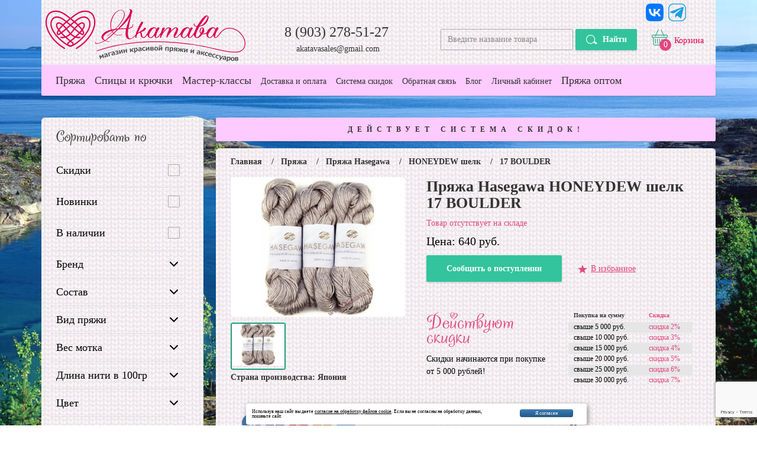

--- FILE ---
content_type: text/html; charset=windows-1251
request_url: https://www.akatava.ru/pryazha-shelk-naturalnyy-dlya-vyazaniya-hasegawa-honeydew-17-boulder/
body_size: 18741
content:
<!DOCTYPE html>
<html>
<head>
        <meta http-equiv="Content-Type" content="text/html; charset=Windows-1251">
        <meta http-equiv="X-UA-Compatible" content="IE=edge">
        <title>17 BOULDER  | Магазин красивой пряжи и аксессуаров</title>
        <meta name="description" content="17 BOULDER" />
        <meta name="keywords" content="" />
        <meta name="yandex-verification" content="42b2074eece963fd" />
        <meta name="yandex-verification" content="50f1511862d214ff" />
        <meta name="yandex-verification" content="42b2074eece963fd" />
        <meta name="viewport" content="width=device-width, initial-scale=1">
        <link rel="shortcut icon" type="image/x-icon" href="/fi/favicon.ico" />
        <link rel="apple-touch-icon" sizes="57x57" href="/fi/apple-icon-57x57.png">
        <link rel="apple-touch-icon" sizes="60x60" href="/fi/apple-icon-60x60.png">
        <link rel="apple-touch-icon" sizes="72x72" href="/fi/apple-icon-72x72.png">
        <link rel="apple-touch-icon" sizes="76x76" href="/fi/apple-icon-76x76.png">
        <link rel="icon" type="image/png" sizes="32x32" href="/fi/favicon-32x32.png">
        <link rel="icon" type="image/png" sizes="16x16" href="/fi/favicon-16x16.png">
        <!-- Place favicon.ico and apple-touch-icon.png in the root directory -->
        <link rel="stylesheet" href="/css/bootstrap.min.css">
        <link rel="stylesheet" href="/css/bootstrap-theme.min.css">
		<link rel="stylesheet" href="/css/style3.css?znrand=799">
		<link rel="stylesheet" href="/css/owl.carousel.css">
		<link rel="stylesheet" href="/css/slider-pro.css">
		<link rel="stylesheet" href="/css/swipebox.css">
		<link rel="stylesheet" href="/css/basictable.css"> 
		<!--[if lt IE 9]>
		  	<script src="https://oss.maxcdn.com/html5shiv/3.7.2/html5shiv.min.js"></script>
		  	<script src="https://oss.maxcdn.com/respond/1.4.2/respond.min.js"></script>
		<![endif]-->


<!-- Yandex.Metrika counter -->
<script type="text/javascript" >
   (function(m,e,t,r,i,k,a){m[i]=m[i]||function(){(m[i].a=m[i].a||[]).push(arguments)};
   m[i].l=1*new Date();k=e.createElement(t),a=e.getElementsByTagName(t)[0],k.async=1,k.src=r,a.parentNode.insertBefore(k,a)})
   (window, document, "script", "https://mc.yandex.ru/metrika/tag.js", "ym");

   ym(50813800, "init", {
        clickmap:true,
        trackLinks:true,
        accurateTrackBounce:true,
        webvisor:true
   });
</script>
<noscript><div><img src="https://mc.yandex.ru/watch/50813800" style="position:absolute; left:-9999px;" alt="" /></div></noscript>
<!-- /Yandex.Metrika counter -->
<script src="https://www.google.com/recaptcha/api.js?render=6LcfVJIkAAAAAH_9FCMLWVEYxWoF0en3jZ0drmDi"></script>	
<script language="javascript">
<!--
var dop_truerc = false;
grecaptcha.ready(function() {
      grecaptcha.execute('6LcfVJIkAAAAAH_9FCMLWVEYxWoF0en3jZ0drmDi', {action: 'homepage'}).then(function(token) {
                var data = new FormData();
                data.append("action", 'homepage');
                data.append("token", token);
 
                fetch('/js/verify_captcha.php', {
                    method: 'POST',
                    body: data
                }).then(function(response) {
                    response.json().then(function(data) {
                         document.getElementById('dopfrmt2').value = data;
                         dop_truerc = data;
                    });
                });

      });
});  
//-->
</script>  
</head>    <body>
<input type="hidden" id="dopfrmt2" value="">
	
		<div class="wrapper">
			<div  id="sticker">
				<header>
	<!--
	Шапка
	//-->
					<div class="container">
					<div class="bg-fondpng clearfix">
						<div class="col-lg-3 col-md-4 col-sm-6 col-xs-12">
							<div class="row">
							<a href="/" class="b-logo">									<img src="/d/img_logo.svg" alt="logo">
							</a>							</div>
						</div>
						<div class="col-lg-4 col-md-3 col-sm-6 col-xs-12">
							<div class="row">
								<a href="tel:8 (903) 278-51-27" class="b-telephone">8 (903) 278-51-27</a>
								<a href="mailto:akatavasales@gmail.com" class="b-mail">akatavasales@gmail.com</a>
							</div>
						</div>
						<div class="col-lg-5 col-md-5 col-sm-12 col-xs-12">
							<div class="row">
								<a href="/basket/">
								<div class="b-basket">
<div class="b-b_quantity" id="b_tov">0</div>
	
									<div class="b-b_text" style="color:#DD0352">Корзина</div>
								</div>
								</a>
								<form class="form-search" action="/search/" method="get">
									<input type="text" class="f-s_input" placeholder="Введите название товара" name="search_tv" id="search_tv">
									<button type="submit" class="f-s_button">Найти</button>
								</form>

<div class="b-insta" style="min-width:132px">
  <div style="float:left"><a href="https://vk.com/akatava_yarn"><img style="height:38px; padding:4px" src="/d/zvk.png" alt="Наш VK - присоединяйтесь!" title="Наш VK - присоединяйтесь!" /></a></div>
  <div style="float:left"><a href="https://t.me/akatava_yarn"><img style="height:38px; padding:4px" src="/d/zt.png" alt="Наш Телеграм - присоединяйтесь!" title="Наш Телеграм - присоединяйтесь!" /></a></div>
<!--
  <div style="float:left"><a href="https://www.instagram.com/akatava_yarn/"><img style="height:38px; padding:4px" src="/d/zi.png" alt="Наш  присоединяйтесь!" title="Наш  присоединяйтесь!" /></a></div>
//-->
  <div style="clear:both"></div>
</div>
<div class="b-insta2">
  <a href="https://vk.com/akatava_yarn"><img style="height:38px; padding:4px" src="/d/zvk.png" alt="Наш VK - присоединяйтесь!" title="Наш VK - присоединяйтесь!" /></a>
  <a href="https://t.me/akatava_yarn"><img style="height:38px; padding:4px" src="/d/zt.png" alt="Наш Телеграм - присоединяйтесь!" title="Наш Телеграм - присоединяйтесь!" /></a>
<!--
  <a href="https://www.instagram.com/akatava_yarn/"><img style="height:38px; padding:4px" src="/d/zi.png" alt="Наш  присоединяйтесь!" title="Наш  присоединяйтесь!" /></a>
//-->
</div>

							</div>
						</div>
					</div>	
				</div>



				</header>
				<div>
				<div class="container ">
					
						<div class="b-menu clearfix">
							<nav>
								<button class="mobile_menu cmn-toggle-switch cmn-toggle-switch__htx">
									<span>toggle menu</span>
								</button>
								<div class="menu_top">
	<!--
	Верхнее меню
	//-->
<ul class="menu_global">
   	<li><a href="/katalog-pryazhi/">Пряжа</a></li>
   	<li><a href="/spicy-i-kryuchki-kupit-v-internet-magazine-v-moskve/">Спицы и крючки</a></li>
   	<li><a href="/master-klass-po-vyazaniyu/">Мастер-классы</a></li>
   	<li><a href="/dostavka-i-oplata/">Доставка и оплата</a></li>
   	<li><a href="/kupit-pryazhu-skidki/">Система скидок</a></li>
   	<li><a href="/obratnaya-svyaz/">Обратная связь</a></li>
   	<li><a href="/blog/">Блог</a></li>
   	<li><a href="/inter-site/">Личный кабинет</a></li>
   	<li><a href="/pryazha-optom-kupit-spicy-optom/">Пряжа оптом</a></li>
</ul>								</div>
							</nav>
						</div>
					</div>
				</div>
			</div>
			<div class="container">

				<div class="col-lg-9 col-md-9 col-sm-8 col-xs-12 col-lg-push-3 col-md-push-3 col-sm-push-4 col-xs-push-0">
					<div class="row">
						<div class="pd-left-10">
							<div class="system-discounts">ДЕЙСТВУЕТ СИСТЕМА СКИДОК!</div>
<!--
Если нужен то фильтр
//-->
<!--
Основной вывод
//-->


							<div class="fond-card clearfix">
<ul class="breadcrumbs clearfix"> 
<li><a href="/">Главная</a></li><li><a href="/katalog-pryazhi/">Пряжа</a></li><li><a href="/katalog-pryazhi/hasegawa/">Пряжа Hasegawa</a></li><li><a href="/katalog-pryazhi/hasegawa/pryaza-hasegawa-honeydew-shelk/">HONEYDEW шелк</a></li><li>17 BOULDER</li></ul>								<div class="clearfix">
									<div class="col-lg-5 col-md-12 col-sm-12 col-xs-12">
										<div class="row">
											<div id="example5" class="slider-pro">
												<div class="sp-slides">
  
													<div class="sp-slide">
														<a href="/content/image/bimage_tov/pryazha-shelk-naturalnyy-dlya-vyazaniya-hasegawa-honeydew-17-boulder.jpg" class="swipebox" title="">
															<img class="sp-image" src="/s.gif"
															data-src="/content/image/mimage_tov/pryazha-shelk-naturalnyy-dlya-vyazaniya-hasegawa-honeydew-17-boulder.jpg"
															data-retina="/content/image/mimage_tov/pryazha-shelk-naturalnyy-dlya-vyazaniya-hasegawa-honeydew-17-boulder.jpg" alt="" title="">
														</a>
											<!--														
														<div class="s-p_novelty">новинка</div>
//-->
													</div>
													

													
												</div>
												<div class="sp-thumbnails">
													

													<div class="sp-thumbnail">
														<div class="sp-thumbnail-image-container">
															<img class="sp-thumbnail-image" src="/content/image/simage_tov/pryazha-shelk-naturalnyy-dlya-vyazaniya-hasegawa-honeydew-17-boulder.jpg" alt="" style="width:92px">
														</div>
													</div>
														
												</div>
										    </div>
<div style="line-height:25px; font-size:14px; font-weight:bold">Страна производства: Япония</div>										</div>
									</div>

									<div class="col-lg-7 col-md-12 col-sm-12 col-xs-12">
										<div class="row">
											<div class="bord-bottom">
												<div class="clearfix">
<div class="title-goods"><h1>Пряжа Hasegawa HONEYDEW шелк 17 BOULDER</h1></div><div class="product_notfound">Товар отсутствует на складе</div>												</div>
												<div class="product_price">Цена: 640 руб.</div>
												<div class="clearfix">
													<input type="button" name="" value="Сообщить о поступлении" class="report_entry" data-toggle="modal" data-target="#myModalit2" onclick="f_polezn(1120)">
												  <div id="all_btkizbtvr">
<input type="button" name="" value="В избранное" class="b-liked" data-toggle="modal" data-target="#myModalit">												  </div>
												</div>
<div id="dop_div_sbb" style="display:none; width:340px; border:1px solid #C7E6DE; margin:8px 0; padding:8px; 	-moz-border-radius: 6px; -webkit-border-radius: 6px; border-radius: 6px;"> 
0 доступно
</div>												
											</div>
											<div class="col-lg-6 col-md-6 col-sm-6 col-xs-12">
												<div class="row">
													<div class="pd-20">
														<div class="title_discounts">Действуют<br> скидки</div>
														<div class="text_discounts">Скидки начинаются при покупке от 5 000 рублей!</div>
													</div>
												</div>
											</div>
											<div class="col-lg-6 col-md-6 col-sm-6 col-xs-12">
												<div class="row">
													<div class="discount_table">
														<div class="clearfix">
															<div class="d-t_title1">Покупка на сумму</div>
															<div class="d-t_title2">Скидка</div>
														</div>
														<div class="clearfix">
															<div class="d-t_text1">свыше 5 000 руб.</div>
															<div class="d-t_text2">скидка 2%</div>
														</div>
														<div class="clearfix">
															<div class="d-t_text1">свыше 10 000 руб.</div>
															<div class="d-t_text2">скидка 3%</div>
														</div>
														<div class="clearfix">
															<div class="d-t_text1">свыше 15 000 руб.</div>
															<div class="d-t_text2">скидка 4%</div>
														</div>
														<div class="clearfix">
															<div class="d-t_text1">свыше 20 000 руб.</div>
															<div class="d-t_text2">скидка 5%</div>
														</div>
														<div class="clearfix">
															<div class="d-t_text1">свыше 25 000 руб.</div>
															<div class="d-t_text2">скидка 6%</div>
														</div>
														<div class="clearfix">
															<div class="d-t_text1">свыше 30 000 руб.</div>
															<div class="d-t_text2">скидка 7%</div>
														</div>
													</div>
												</div>
											</div>										</div>
									</div>
								</div>
								<div class="bord-top clearfix">
									<div class="col-lg-8 col-md-6 col-sm-12 col-xs-12">

<!-- uSocial -->
<script async src="https://usocial.pro/usocial/usocial.js?v=6.1.4" data-script="usocial" charset="utf-8"></script>
<div class="uSocial-Share" data-pid="9b8942191094de4a90bc90c6c5112f09" data-type="share" data-options="round,style1,default,absolute,horizontal,size32,counter0" data-social="vk,fb,pinterest,ok,spoiler,mail,lin,tumblr,lj,telegram,twi" data-mobile="vi,wa,sms"></div>
<!-- /uSocial -->

										<div class="row">
											<h2>Описание товара</h2>
<p style="text-align: left;">&nbsp;&nbsp; &nbsp;&nbsp;Пряжа <strong>шелк натуральный для вязания HONEYDEW</strong> - мягкая нить изысканных цветов, производство Hasegawa, Япония.</p>
<p style="text-align: left;">&nbsp;&nbsp;&nbsp;&nbsp;&nbsp;HONEYDEW пряжа <strong>ровничного прядения с ультра блеском</strong>, оптимальной толщины для создания мужской и женской одежды на все четыре сезона.&nbsp;&nbsp;&nbsp;&nbsp;</p>
<p style="text-align: left;">&nbsp; &nbsp; &nbsp;Натуральный шелк<strong>&nbsp;</strong>Hasegawa HONEYDEW можно купить для вязания крючком или металлическими спицами. Он великолепно держит сложные ажуры с пышными столбиками, косы. Интересные работы из него получаются и с лицевой гладью.</p>
<p style="text-align: left;">&nbsp; &nbsp; &nbsp;Пряжа <strong>с потрясающими тактильными ощущениями</strong>, приемлемый вариант <strong>для создания одежды&nbsp;детям</strong>.</p>
<p style="text-align: left;">&nbsp;&nbsp;&nbsp;&nbsp; Вязать из натурального шелка можно практически весь ассортимент: блузки, юбки, туники, кардиганы, джемперы, топы, панамы, жилетки, платья, шали и т. д.</p>
<p style="text-align: left;">&nbsp;&nbsp;&nbsp;&nbsp; Натуральный шелк<strong>&nbsp;</strong>для вязания элитный материал, он не вызывает аллергических реакций, превосходный терморегулятор; супер мягкая нить оптимально испаряющая и впитывающая влагу.</p>
<p style="text-align: left;">&nbsp;&nbsp;&nbsp;&nbsp; Одежда из <strong>HONEYDEW</strong> выглядит благородно, <strong>струится, не пиллингуется,</strong> из нее создают модные дизайнерские вещи.</p>
<p style="text-align: left;">&nbsp; &nbsp; &nbsp;На фото вы видите наш образец, цвет 17 BOULDER. Японский ажур смотрится отлично, связан на спицах 3,5мм, набрано 63 петли и провязано 60 рядов. На образец ушел один моток пряжи, размер провяза 26см по ширине и 18см в высоту.</p>
<p style="text-align: left;">&nbsp;&nbsp;&nbsp;&nbsp; Рекомендации по уходу: стирать специальными средствами, например, для шерсти, можно шампунем, без использования агрессивных химических веществ, в теплой воде. Сушить горизонтально, слегка отжав в полотенце.</p>
<p style="text-align: left;">&nbsp;</p><br>

										</div>
									</div>

<div style="display:none">
<span class="tovarinfo">
<span class="dlina">75</span>
<span class="ves">25</span>
<span class="sostav">100% Шелк</span>
</span>
</div>
									<div class="col-lg-4 col-md-6 col-sm-12 col-xs-12">
										<div class="row">
											<div class="b-characteristics">
												<h3>Характеристики</h3>
											  <p>
											    <b>Состав пряжи:</b>
												100% Шелк												<br>
												<b>Вес одного мотка:</b> 25г<br>
												<b>Длина нити в одном мотке:</b> 75м<br>
												<b>Рекомендуемые спицы:</b> 3-4мм
											  </p>
											</div>
										</div>
									</div>
								</div>
<div class="title_discounts">Другие цвета Пряжа Hasegawa HONEYDEW шелк</div>
<div id="listalltovars">
<div class="col-lg-4 col-md-4 col-sm-6 col-xs-6 mobile-xs">
 <div class="row">	
	<div class="item3">
			<div class="s-f_thumb">
				<a href="/pryazha-shelk-naturalnyy-dlya-vyazaniya-hasegawa-honeydew-11-charcoal/"><img src="/content/image/simage_tov/pryazha-shelk-naturalnyy-dlya-vyazaniya-hasegawa-honeydew-11-charcoal.jpg" alt="" title="" style="max-width:230px"></a>
														</div>
			<div class="s-f_model"> HONEYDEW шелк</div>
			<div class="s-f_serial">11 CHARCOAL</div>
			<div class="s-f_price">
640р.			
<span style="margin-left:5px; font-size:25px; color:red"> Нет в наличии</span>			</div>
			<a href="/pryazha-shelk-naturalnyy-dlya-vyazaniya-hasegawa-honeydew-11-charcoal/" class="s-f_basket">Посмотреть</a>

   </div>
 </div>
</div>
<div class="col-lg-4 col-md-4 col-sm-6 col-xs-6 mobile-xs">
 <div class="row">	
	<div class="item3">
			<div class="s-f_thumb">
				<a href="/pryazha-shelk-naturalnyy-dlya-vyazaniya-hasegawa-honeydew-35-blue-bell/"><img src="/content/image/simage_tov/pryazha-shelk-naturalnyy-dlya-vyazaniya-hasegawa-honeydew-35-blue-bell.jpg" alt="" title="" style="max-width:230px"></a>
														</div>
			<div class="s-f_model"> HONEYDEW шелк</div>
			<div class="s-f_serial">35 BLUE BELL</div>
			<div class="s-f_price">
640р.			
<span style="margin-left:5px; font-size:25px; color:red"> Нет в наличии</span>			</div>
			<a href="/pryazha-shelk-naturalnyy-dlya-vyazaniya-hasegawa-honeydew-35-blue-bell/" class="s-f_basket">Посмотреть</a>

   </div>
 </div>
</div>
<div class="col-lg-4 col-md-4 col-sm-6 col-xs-6 mobile-xs">
 <div class="row">	
	<div class="item3">
			<div class="s-f_thumb">
				<a href="/pryazha-shelk-naturalnyy-dlya-vyazaniya-hasegawa-honeydew-4-mint-green/"><img src="/content/image/simage_tov/pryazha-shelk-naturalnyy-dlya-vyazaniya-hasegawa-honeydew-4-mint-green.jpg" alt="" title="" style="max-width:230px"></a>
														</div>
			<div class="s-f_model"> HONEYDEW шелк</div>
			<div class="s-f_serial">4 MINT GREEN</div>
			<div class="s-f_price">
640р.			
<span style="margin-left:5px; font-size:25px; color:red"> Нет в наличии</span>			</div>
			<a href="/pryazha-shelk-naturalnyy-dlya-vyazaniya-hasegawa-honeydew-4-mint-green/" class="s-f_basket">Посмотреть</a>

   </div>
 </div>
</div>
<div class="col-lg-4 col-md-4 col-sm-6 col-xs-6 mobile-xs">
 <div class="row">	
	<div class="item3">
			<div class="s-f_thumb">
				<a href="/pryazha-shelk-naturalnyy-dlya-vyazaniya-hasegawa-honeydew-5-powder-pink/"><img src="/content/image/simage_tov/pryazha-shelk-naturalnyy-dlya-vyazaniya-hasegawa-honeydew-5-powder-pink.jpg" alt="" title="" style="max-width:230px"></a>
														</div>
			<div class="s-f_model"> HONEYDEW шелк</div>
			<div class="s-f_serial">5 POWDER PINK</div>
			<div class="s-f_price">
640р.			
<span style="margin-left:5px; font-size:25px; color:red"> Нет в наличии</span>			</div>
			<a href="/pryazha-shelk-naturalnyy-dlya-vyazaniya-hasegawa-honeydew-5-powder-pink/" class="s-f_basket">Посмотреть</a>

   </div>
 </div>
</div>
<div class="col-lg-4 col-md-4 col-sm-6 col-xs-6 mobile-xs">
 <div class="row">	
	<div class="item3">
			<div class="s-f_thumb">
				<a href="/pryazha-shelk-naturalnyy-dlya-vyazaniya-hasegawa-honeydew-37-patriot-blue/"><img src="/content/image/simage_tov/pryazha-shelk-naturalnyy-dlya-vyazaniya-hasegawa-honeydew-37-patriot-blue.jpg" alt="" title="" style="max-width:230px"></a>
														</div>
			<div class="s-f_model"> HONEYDEW шелк</div>
			<div class="s-f_serial">37 PATRIOT BLUE</div>
			<div class="s-f_price">
640р.			
<span style="margin-left:5px; font-size:25px; color:red"> Нет в наличии</span>			</div>
			<a href="/pryazha-shelk-naturalnyy-dlya-vyazaniya-hasegawa-honeydew-37-patriot-blue/" class="s-f_basket">Посмотреть</a>

   </div>
 </div>
</div>
<div class="col-lg-4 col-md-4 col-sm-6 col-xs-6 mobile-xs">
 <div class="row">	
	<div class="item3">
			<div class="s-f_thumb">
				<a href="/pryazha-shelk-naturalnyy-dlya-vyazaniya-hasegawa-honeydew-15-caramel/"><img src="/content/image/simage_tov/pryazha-shelk-naturalnyy-dlya-vyazaniya-hasegawa-honeydew-15-caramel[1].jpg" alt="" title="" style="max-width:230px"></a>
														</div>
			<div class="s-f_model"> HONEYDEW шелк</div>
			<div class="s-f_serial">15 CARAMEL</div>
			<div class="s-f_price">
640р.			
<span style="margin-left:5px; font-size:25px; color:red"> Нет в наличии</span>			</div>
			<a href="/pryazha-shelk-naturalnyy-dlya-vyazaniya-hasegawa-honeydew-15-caramel/" class="s-f_basket">Посмотреть</a>

   </div>
 </div>
</div>
<div class="col-lg-4 col-md-4 col-sm-6 col-xs-6 mobile-xs">
 <div class="row">	
	<div class="item3">
			<div class="s-f_thumb">
				<a href="/pryazha-shelk-naturalnyy-dlya-vyazaniya-hasegawa-honeydew-34-sky-light/"><img src="/content/image/simage_tov/pryazha-shelk-naturalnyy-dlya-vyazaniya-hasegawa-honeydew-34-sky-light.jpg" alt="" title="" style="max-width:230px"></a>
														</div>
			<div class="s-f_model"> HONEYDEW шелк</div>
			<div class="s-f_serial">34 SKY LIGHT</div>
			<div class="s-f_price">
640р.			
<span style="margin-left:5px; font-size:25px; color:red"> Нет в наличии</span>			</div>
			<a href="/pryazha-shelk-naturalnyy-dlya-vyazaniya-hasegawa-honeydew-34-sky-light/" class="s-f_basket">Посмотреть</a>

   </div>
 </div>
</div>
</div><div style="clear:both"></div>
 <a name="metka_komm"></a>
   


							</div>
<div class="fond-slider">
	<div class="clearfix pd-right">
	  <div class="sl_title2">Возможно вас заинтересует</div>
	</div>
	<div class="owl-carousel owl-theme slider-first slider-first2 slider-bottom">
<div class="item">		<div class="item2">
			<div class="s-f_thumb">
				<a href="/spicy-chiaogoo-semnye-8-sm-metall/"><img src="/content/image/simage_tov/spicy-chiaogoo-semnye-8-sm-metall.jpg" alt="Съемные спицы ChiaoGoo металлические 8см 3мм" title=""></a>
														</div>
			<div class="s-f_model" style="height:105px">ChiaoGoo Спицы съемные 8см металл 2мм - 3.5мм</div>
			<div class="s-f_price">
930р.					
			</div>
			<a href="/spicy-chiaogoo-semnye-8-sm-metall/" class="s-f_basket">Посмотреть</a>
		</div>
		<div class="item2">
			<div class="s-f_thumb">
				<a href="/spicy-krugovye-kollage-2-3-5mm-kvadratnye-81-ili-101sm/"><img src="/content/image/simage_tov/spicy-krugovye-kollage-2-3-5mm-kvadratnye.jpg" alt="" title=""></a>
														</div>
			<div class="s-f_model" style="height:105px">Kollage Спицы круговые 2-5мм, длина 81см и 101см кубические Firm</div>
			<div class="s-f_price">
2390р.					
			</div>
			<a href="/spicy-krugovye-kollage-2-3-5mm-kvadratnye-81-ili-101sm/" class="s-f_basket">Посмотреть</a>
		</div>
</div><div class="item">		<div class="item2">
			<div class="s-f_thumb">
				<a href="/pryazha-the-loom-speck-buretny-shelk-sk-23/"><img src="/content/image/simage_tov/buretnyy-shelk-the-loom-speck-sk-23.jpg" alt=""></a>
			</div>
			<div class="s-f_model" style="height:105px">Пряжа THE LOOM Speck 25гр/120м SK-23</div>
			<div class="s-f_price">610р.</div>
			<a href="/pryazha-the-loom-speck-buretny-shelk-sk-23/" class="s-f_basket">Посмотреть</a>
		</div>
		<div class="item2">
			<div class="s-f_thumb">
				<a href="/pryazha-naturalnyy-shelk-the-loom-pearl-olive/"><img src="/content/image/simage_tov/pryazha-100-shelk-the-loom-pearl-olive.jpg" alt=""></a>
			</div>
			<div class="s-f_model" style="height:105px">Пряжа THE LOOM Pearl Шелк Olive</div>
			<div class="s-f_price">790р.</div>
			<a href="/pryazha-naturalnyy-shelk-the-loom-pearl-olive/" class="s-f_basket">Посмотреть</a>
		</div>
</div><div class="item">		<div class="item2">
			<div class="s-f_thumb">
				<a href="/yaponskiy-buretnyy-shelk-na-bobinah-sato-seni-t-silk-l-15/"><img src="/content/image/simage_tov/yaponskiy-buretnyy-shelk-na-bobinah-sato-seni-t-silk-l-15.jpg" alt=""></a>
			</div>
			<div class="s-f_model" style="height:105px">Пряжа Sato Seni T-Silk L-15</div>
			<div class="s-f_price">990р.</div>
			<a href="/yaponskiy-buretnyy-shelk-na-bobinah-sato-seni-t-silk-l-15/" class="s-f_basket">Посмотреть</a>
		</div>
		<div class="item2">
			<div class="s-f_thumb">
				<a href="/pryazha-top-line-emil-24040/"><img src="/content/image/simage_tov/top-line-emil-24040.jpg" alt=""></a>
			</div>
			<div class="s-f_model" style="height:105px">Пряжа Top Line EMIL 24040</div>
			<div class="s-f_price">995р.</div>
			<a href="/pryazha-top-line-emil-24040/" class="s-f_basket">Посмотреть</a>
		</div>
</div><div class="item">		<div class="item2">
			<div class="s-f_thumb">
				<a href="/pryazhi-shelk-the-loom-risoni-t-601/"><img src="/content/image/simage_tov/pryazha-shelk-the-loom-risoni-140-t-601.jpg" alt=""></a>
			</div>
			<div class="s-f_model" style="height:105px">Пряжа THE LOOM Risoni Шелк  T-601</div>
			<div class="s-f_price">750р.</div>
			<a href="/pryazhi-shelk-the-loom-risoni-t-601/" class="s-f_basket">Посмотреть</a>
		</div>
		<div class="item2">
			<div class="s-f_thumb">
				<a href="/pryazha-noro-natsumeki-9/"><img src="/content/image/simage_tov/pryazha-noro-natsumeki-9.jpg" alt=""></a>
			</div>
			<div class="s-f_model" style="height:105px">Пряжа Noro Natsumeki 9</div>
			<div class="s-f_price">4&nbsp;980р.</div>
			<a href="/pryazha-noro-natsumeki-9/" class="s-f_basket">Посмотреть</a>
		</div>
</div><div class="item">		<div class="item2">
			<div class="s-f_thumb">
				<a href="/pryazha-the-loom-speck-buretny-shelk-t-000/"><img src="/content/image/simage_tov/buretnyy-shelk-the-loom-speck-sk-00[1].jpg" alt=""></a>
			</div>
			<div class="s-f_model" style="height:105px">Пряжа THE LOOM Speck 25гр/120м T-000</div>
			<div class="s-f_price">610р.</div>
			<a href="/pryazha-the-loom-speck-buretny-shelk-t-000/" class="s-f_basket">Посмотреть</a>
		</div>
		<div class="item2">
			<div class="s-f_thumb">
				<a href="/pryazha-aoyu-85-silk-15-cashmere-20032/"><img src="/content/image/simage_tov/pryazha-aoyu-85-silk-15-cashmere-20032.jpg" alt=""></a>
			</div>
			<div class="s-f_model" style="height:105px">Пряжа AOYU 85% Silk 15% Cashmere 20032</div>
			<div class="s-f_price">1&nbsp;190р.</div>
			<a href="/pryazha-aoyu-85-silk-15-cashmere-20032/" class="s-f_basket">Посмотреть</a>
		</div>
</div><div class="item">		<div class="item2">
			<div class="s-f_thumb">
				<a href="/yaponskiy-buretnyy-shelk-na-bobinah-sato-seni-t-silk-l-39/"><img src="/content/image/simage_tov/yaponskiy-buretnyy-shelk-na-bobinah-sato-seni-t-silk-l-39.jpg" alt=""></a>
			</div>
			<div class="s-f_model" style="height:105px">Пряжа Sato Seni T-Silk L-39</div>
			<div class="s-f_price">990р.</div>
			<a href="/yaponskiy-buretnyy-shelk-na-bobinah-sato-seni-t-silk-l-39/" class="s-f_basket">Посмотреть</a>
		</div>
		<div class="item2">
			<div class="s-f_thumb">
				<a href="/pryazha-shelk-malberri-the-loom-hybrid-130-mh-14/"><img src="/content/image/simage_tov/pryazha-shelk-malberri-the-loom-hybrid-130-mh-14.jpg" alt=""></a>
			</div>
			<div class="s-f_model" style="height:105px">Пряжа THE LOOM Mulberry Hybrid 25гр/130м MH-14</div>
			<div class="s-f_price">840р.</div>
			<a href="/pryazha-shelk-malberri-the-loom-hybrid-130-mh-14/" class="s-f_basket">Посмотреть</a>
		</div>
</div>	</div>
</div>									
<!--
Мастерклассы
//-->
	<div class="fond-slider hidden-xs">
		<div class="clearfix pd-right">
			<div class="sl_title"><h1>Мастер-классы</h1></div>
		</div>
		<a href="/master-klass-po-vyazaniyu/" class="sl_link">В раздел</a>
		<div class="owl-carousel owl-theme slider-first">
			<div class="item">
				<div class="item3">
					<div class="s-f_thumb">
						<a href="/master-klass-po-vyazaniyu-spicami-platya-iz-shelka-lera/"><img src="/content/image/mimage_tov/shemy-po-vyazaniyu-spicami-platya-iz-shelka-lera.jpg" alt="Мастер-класс по вязанию спицами платья из шелка Лера" title="" loading="lazy"></a>
					</div>
					<div class="s-f_title2m" style="height: 130px;">ИНСТРУКЦИЯ по вязанию шелкового платья Лера</div>
<div class="s-f_price2m">
850р.										
</div>
																
					<center><a href="/master-klass-po-vyazaniyu-spicami-platya-iz-shelka-lera/" class="s-f_basket">Посмотреть</a></center>
				</div>
			</div>
			<div class="item">
				<div class="item3">
					<div class="s-f_thumb">
						<a href="/master-klass-po-vyazaniyu-spicami-platya-iz-shelka-stefani/"><img src="/content/image/mimage_tov/master-klass-po-vyazaniyu-spicami-platya-iz-shelka-stefani.jpg" alt="Мастер-класс по вязанию спицами платья из шелка Stefani" title="" loading="lazy"></a>
					</div>
					<div class="s-f_title2m" style="height: 130px;">ИНСТРУКЦИЯ по вязанию шелкового платья Stefani </div>
<div class="s-f_price2m">
850р.										
</div>
																
					<center><a href="/master-klass-po-vyazaniyu-spicami-platya-iz-shelka-stefani/" class="s-f_basket">Посмотреть</a></center>
				</div>
			</div>
			<div class="item">
				<div class="item3">
					<div class="s-f_thumb">
						<a href="/master-klass-po-vyazaniyu-platya-libushe-iz-pryazhi-noro/"><img src="/content/image/mimage_tov/instrukciya-po-vyazaniyu-platya-libushe.jpg" alt="Мастер-класс по вязанию спицами платья Libushe из секционной пряжи" title="" loading="lazy"></a>
					</div>
					<div class="s-f_title2m" style="height: 130px;">ИНСТРУКЦИЯ по вязанию платья Libushe</div>
<div class="s-f_price2m">
400р.										
</div>
																
					<center><a href="/master-klass-po-vyazaniyu-platya-libushe-iz-pryazhi-noro/" class="s-f_basket">Посмотреть</a></center>
				</div>
			</div>
			<div class="item">
				<div class="item3">
					<div class="s-f_thumb">
						<a href="/master-klass-po-vyazaniyu-spicami-platya-lucia/"><img src="/content/image/mimage_tov/master-klass-po-vyazaniyu-spicami-platya-lucia.jpg" alt="Мастер-класс по вязанию спицами платья Lucia" title="" loading="lazy"></a>
					</div>
					<div class="s-f_title2m" style="height: 130px;">ИНСТРУКЦИЯ по вязанию белого платья Lucia<br></div>
<div class="s-f_price2m">
600р.										
</div>
																
					<center><a href="/master-klass-po-vyazaniyu-spicami-platya-lucia/" class="s-f_basket">Посмотреть</a></center>
				</div>
			</div>
			<div class="item">
				<div class="item3">
					<div class="s-f_thumb">
						<a href="/master-klass-po-vyazaniyu-platya-vittoriya-iz-pryazhi-sekcionnogo-krasheniya/"><img src="/content/image/mimage_tov/master-klass-po-vyazaniyu-spicami-platya-uglom-vittoriya.jpg" alt="Мастер-класс по вязанию спицами платья Виттория из пряжи секционного крашения " title="" loading="lazy"></a>
					</div>
					<div class="s-f_title2m" style="height: 130px;">ИНСТРУКЦИЯ по вязанию платья Виттория</div>
<div class="s-f_price2m">
500р.										
</div>
																
					<center><a href="/master-klass-po-vyazaniyu-platya-vittoriya-iz-pryazhi-sekcionnogo-krasheniya/" class="s-f_basket">Посмотреть</a></center>
				</div>
			</div>
			<div class="item">
				<div class="item3">
					<div class="s-f_thumb">
						<a href="/master-klass-po-vyazaniyu-platya-iz-sekcionnoy-pryazhi-himena-navarrete/"><img src="/content/image/mimage_tov/master-klass-po-vyazaniyu-platya-iz-sekcionnoy-pryazhi-himena-navarrete.jpg" alt="Мастер-класс по вязанию платья из секционной пряжи Химена Наваррете" title="" loading="lazy"></a>
					</div>
					<div class="s-f_title2m" style="height: 130px;">ИНСТРУКЦИЯ по вязанию платья Химена Наваррете </div>
<div class="s-f_price2m">
600р.										
</div>
																
					<center><a href="/master-klass-po-vyazaniyu-platya-iz-sekcionnoy-pryazhi-himena-navarrete/" class="s-f_basket">Посмотреть</a></center>
				</div>
			</div>
			<div class="item">
				<div class="item3">
					<div class="s-f_thumb">
						<a href="/master-klass-po-vyazaniyu-spicami-azhurnogo-platya-viven/"><img src="/content/image/mimage_tov/instrukciya-plate-azhurnoe-viven.jpg" alt="Мастер-класс по вязанию спицами ажурного платья Вивьен" title="" loading="lazy"></a>
					</div>
					<div class="s-f_title2m" style="height: 130px;">ИНСТРУКЦИЯ по вязанию платья Вивьен</div>
<div class="s-f_price2m">
700р.										
</div>
																
					<center><a href="/master-klass-po-vyazaniyu-spicami-azhurnogo-platya-viven/" class="s-f_basket">Посмотреть</a></center>
				</div>
			</div>
			<div class="item">
				<div class="item3">
					<div class="s-f_thumb">
						<a href="/master-klass-po-vyazaniyu-spicami-zhenskoy-kofty-iz-angory-nal/"><img src="/content/image/mimage_tov/master-klass-kofta-spicami-iz-angory-nal.jpg" alt="Мастер-класс по вязанию спицами женской кофты из ангоры Наль" title="" loading="lazy"></a>
					</div>
					<div class="s-f_title2m" style="height: 130px;">ИНСТРУКЦИЯ по вязанию кофты Наль</div>
<div class="s-f_price2m">
400р.										
</div>
																
					<center><a href="/master-klass-po-vyazaniyu-spicami-zhenskoy-kofty-iz-angory-nal/" class="s-f_basket">Посмотреть</a></center>
				</div>
			</div>
		</div>
	</div>

<!--
Популярные товары
//-->							
							
						</div>
					</div>
				</div>
				
				<div class="col-lg-3 col-md-3 col-sm-4 col-xs-12 col-lg-pull-9 col-md-pull-9 col-sm-pull-8 col-xs-pull-0">
					<div class="row">

<div class="fond-filter">

							<div class="f-f_title">Сортировать по</div>
							<form action="/extrasearch/" method="get">
							    <input type="hidden" name="hidtype" value="1">


								<div class="f-f_chek clearfix">
									<input type="checkbox" id="myId0" name="myName0" value="1">
									<label for="myId0">
								    	<span class="pseudo-checkbox"></span>
								        <span class="label-text">Скидки</span>
								    </label>
								</div>	

								<div class="f-f_chek clearfix">
									<input type="checkbox" id="myId1" name="myName1" value="1">
									<label for="myId1">
								    	<span class="pseudo-checkbox"></span>
								        <span class="label-text">Новинки</span>
								    </label>
								</div>	


								<div class="f-f_chek clearfix">
									<input type="checkbox" id="myIdt99" name="myIdt99" value="1">
									<label for="myIdt99">
								    	<span class="pseudo-checkbox"></span>
								        <span class="label-text">В наличии</span>
								    </label>
								</div>	
								<div class="f-f_chek">
									<div class="f-c_title">Бренд</div>
									<div class="show-block">
										<div class="f-f_chek2 clearfix">
											<input type="checkbox" id="my1Id1" name="my1Name1" value="208">
											<label for="my1Id1">
										    	<span class="pseudo-checkbox"></span>
										        <span class="label-text">Пряжа Accademia</span>
										    </label>
										</div>
										<div class="f-f_chek2 clearfix">
											<input type="checkbox" id="my1Id2" name="my1Name2" value="83">
											<label for="my1Id2">
										    	<span class="pseudo-checkbox"></span>
										        <span class="label-text">Пряжа Adele’s Mohair</span>
										    </label>
										</div>
										<div class="f-f_chek2 clearfix">
											<input type="checkbox" id="my1Id3" name="my1Name3" value="251">
											<label for="my1Id3">
										    	<span class="pseudo-checkbox"></span>
										        <span class="label-text">Пряжа AOYU</span>
										    </label>
										</div>
										<div class="f-f_chek2 clearfix">
											<input type="checkbox" id="my1Id4" name="my1Name4" value="177">
											<label for="my1Id4">
										    	<span class="pseudo-checkbox"></span>
										        <span class="label-text">Пряжа Blue Sky Fibers</span>
										    </label>
										</div>
										<div class="f-f_chek2 clearfix">
											<input type="checkbox" id="my1Id5" name="my1Name5" value="221">
											<label for="my1Id5">
										    	<span class="pseudo-checkbox"></span>
										        <span class="label-text">Пряжа Consinee</span>
										    </label>
										</div>
										<div class="f-f_chek2 clearfix">
											<input type="checkbox" id="my1Id6" name="my1Name6" value="54">
											<label for="my1Id6">
										    	<span class="pseudo-checkbox"></span>
										        <span class="label-text">Пряжа Debbie Bliss</span>
										    </label>
										</div>
										<div class="f-f_chek2 clearfix">
											<input type="checkbox" id="my1Id7" name="my1Name7" value="106">
											<label for="my1Id7">
										    	<span class="pseudo-checkbox"></span>
										        <span class="label-text">Пряжа Donegal Yarns </span>
										    </label>
										</div>
										<div class="f-f_chek2 clearfix">
											<input type="checkbox" id="my1Id8" name="my1Name8" value="241">
											<label for="my1Id8">
										    	<span class="pseudo-checkbox"></span>
										        <span class="label-text">Пряжа EliteFancy</span>
										    </label>
										</div>
										<div class="f-f_chek2 clearfix">
											<input type="checkbox" id="my1Id9" name="my1Name9" value="113">
											<label for="my1Id9">
										    	<span class="pseudo-checkbox"></span>
										        <span class="label-text">Пряжа Garnmanufaktur</span>
										    </label>
										</div>
										<div class="f-f_chek2 clearfix">
											<input type="checkbox" id="my1Id10" name="my1Name10" value="58">
											<label for="my1Id10">
										    	<span class="pseudo-checkbox"></span>
										        <span class="label-text">Пряжа Hasegawa</span>
										    </label>
										</div>
										<div class="f-f_chek2 clearfix">
											<input type="checkbox" id="my1Id11" name="my1Name11" value="76">
											<label for="my1Id11">
										    	<span class="pseudo-checkbox"></span>
										        <span class="label-text">Пряжа Karin Oberg</span>
										    </label>
										</div>
										<div class="f-f_chek2 clearfix">
											<input type="checkbox" id="my1Id12" name="my1Name12" value="127">
											<label for="my1Id12">
										    	<span class="pseudo-checkbox"></span>
										        <span class="label-text">Пряжа Knoll Yarns</span>
										    </label>
										</div>
										<div class="f-f_chek2 clearfix">
											<input type="checkbox" id="my1Id13" name="my1Name13" value="40">
											<label for="my1Id13">
										    	<span class="pseudo-checkbox"></span>
										        <span class="label-text">Пряжа Malabrigo</span>
										    </label>
										</div>
										<div class="f-f_chek2 clearfix">
											<input type="checkbox" id="my1Id14" name="my1Name14" value="44">
											<label for="my1Id14">
										    	<span class="pseudo-checkbox"></span>
										        <span class="label-text">Пряжа Mirasol </span>
										    </label>
										</div>
										<div class="f-f_chek2 clearfix">
											<input type="checkbox" id="my1Id15" name="my1Name15" value="3">
											<label for="my1Id15">
										    	<span class="pseudo-checkbox"></span>
										        <span class="label-text">Пряжа MoYa</span>
										    </label>
										</div>
										<div class="f-f_chek2 clearfix">
											<input type="checkbox" id="my1Id16" name="my1Name16" value="48">
											<label for="my1Id16">
										    	<span class="pseudo-checkbox"></span>
										        <span class="label-text">Пряжа Noro</span>
										    </label>
										</div>
										<div class="f-f_chek2 clearfix">
											<input type="checkbox" id="my1Id17" name="my1Name17" value="21">
											<label for="my1Id17">
										    	<span class="pseudo-checkbox"></span>
										        <span class="label-text">Пряжа Nurturing Fibres</span>
										    </label>
										</div>
										<div class="f-f_chek2 clearfix">
											<input type="checkbox" id="my1Id18" name="my1Name18" value="181">
											<label for="my1Id18">
										    	<span class="pseudo-checkbox"></span>
										        <span class="label-text">Пряжа Opal</span>
										    </label>
										</div>
										<div class="f-f_chek2 clearfix">
											<input type="checkbox" id="my1Id19" name="my1Name19" value="108">
											<label for="my1Id19">
										    	<span class="pseudo-checkbox"></span>
										        <span class="label-text">Пряжа Orkney Angora</span>
										    </label>
										</div>
										<div class="f-f_chek2 clearfix">
											<input type="checkbox" id="my1Id20" name="my1Name20" value="265">
											<label for="my1Id20">
										    	<span class="pseudo-checkbox"></span>
										        <span class="label-text">Пряжа Pinori</span>
										    </label>
										</div>
										<div class="f-f_chek2 clearfix">
											<input type="checkbox" id="my1Id21" name="my1Name21" value="22">
											<label for="my1Id21">
										    	<span class="pseudo-checkbox"></span>
										        <span class="label-text">Пряжа Pro Lana</span>
										    </label>
										</div>
										<div class="f-f_chek2 clearfix">
											<input type="checkbox" id="my1Id22" name="my1Name22" value="179">
											<label for="my1Id22">
										    	<span class="pseudo-checkbox"></span>
										        <span class="label-text">Пряжа Rowan</span>
										    </label>
										</div>
										<div class="f-f_chek2 clearfix">
											<input type="checkbox" id="my1Id23" name="my1Name23" value="142">
											<label for="my1Id23">
										    	<span class="pseudo-checkbox"></span>
										        <span class="label-text">Пряжа Sato Seni</span>
										    </label>
										</div>
										<div class="f-f_chek2 clearfix">
											<input type="checkbox" id="my1Id24" name="my1Name24" value="163">
											<label for="my1Id24">
										    	<span class="pseudo-checkbox"></span>
										        <span class="label-text">Пряжа Tahki Yarns</span>
										    </label>
										</div>
										<div class="f-f_chek2 clearfix">
											<input type="checkbox" id="my1Id25" name="my1Name25" value="89">
											<label for="my1Id25">
										    	<span class="pseudo-checkbox"></span>
										        <span class="label-text">Пряжа THE LOOM</span>
										    </label>
										</div>
										<div class="f-f_chek2 clearfix">
											<input type="checkbox" id="my1Id26" name="my1Name26" value="214">
											<label for="my1Id26">
										    	<span class="pseudo-checkbox"></span>
										        <span class="label-text">Пряжа Top Line</span>
										    </label>
										</div>
										<div class="f-f_chek2 clearfix">
											<input type="checkbox" id="my1Id27" name="my1Name27" value="23">
											<label for="my1Id27">
										    	<span class="pseudo-checkbox"></span>
										        <span class="label-text">Пряжа Vinnis Colours</span>
										    </label>
										</div>
									</div>
								</div>
                                <div class="f-f_chek">
									<div class="f-c_title">Состав</div>
									<div class="show-block">
										<div class="f-f_chek2 clearfix">
											<input type="checkbox" id="my2Id1" name="my2Name1" value="4">
											<label for="my2Id1">
										    	<span class="pseudo-checkbox"></span>
										        <span class="label-text">Альпака</span>
										    </label>
										</div>
										<div class="f-f_chek2 clearfix">
											<input type="checkbox" id="my2Id2" name="my2Name2" value="5">
											<label for="my2Id2">
										    	<span class="pseudo-checkbox"></span>
										        <span class="label-text">Ангора</span>
										    </label>
										</div>
										<div class="f-f_chek2 clearfix">
											<input type="checkbox" id="my2Id3" name="my2Name3" value="12">
											<label for="my2Id3">
										    	<span class="pseudo-checkbox"></span>
										        <span class="label-text">Бамбук</span>
										    </label>
										</div>
										<div class="f-f_chek2 clearfix">
											<input type="checkbox" id="my2Id4" name="my2Name4" value="25">
											<label for="my2Id4">
										    	<span class="pseudo-checkbox"></span>
										        <span class="label-text">Вискоза</span>
										    </label>
										</div>
										<div class="f-f_chek2 clearfix">
											<input type="checkbox" id="my2Id5" name="my2Name5" value="24">
											<label for="my2Id5">
										    	<span class="pseudo-checkbox"></span>
										        <span class="label-text">Кашемир</span>
										    </label>
										</div>
										<div class="f-f_chek2 clearfix">
											<input type="checkbox" id="my2Id6" name="my2Name6" value="54">
											<label for="my2Id6">
										    	<span class="pseudo-checkbox"></span>
										        <span class="label-text">Конопля</span>
										    </label>
										</div>
										<div class="f-f_chek2 clearfix">
											<input type="checkbox" id="my2Id7" name="my2Name7" value="23">
											<label for="my2Id7">
										    	<span class="pseudo-checkbox"></span>
										        <span class="label-text">Лен</span>
										    </label>
										</div>
										<div class="f-f_chek2 clearfix">
											<input type="checkbox" id="my2Id8" name="my2Name8" value="35">
											<label for="my2Id8">
										    	<span class="pseudo-checkbox"></span>
										        <span class="label-text">Люрекс</span>
										    </label>
										</div>
										<div class="f-f_chek2 clearfix">
											<input type="checkbox" id="my2Id9" name="my2Name9" value="6">
											<label for="my2Id9">
										    	<span class="pseudo-checkbox"></span>
										        <span class="label-text">Мохер</span>
										    </label>
										</div>
										<div class="f-f_chek2 clearfix">
											<input type="checkbox" id="my2Id10" name="my2Name10" value="78">
											<label for="my2Id10">
										    	<span class="pseudo-checkbox"></span>
										        <span class="label-text">Пайетки</span>
										    </label>
										</div>
										<div class="f-f_chek2 clearfix">
											<input type="checkbox" id="my2Id11" name="my2Name11" value="22">
											<label for="my2Id11">
										    	<span class="pseudo-checkbox"></span>
										        <span class="label-text">Рами</span>
										    </label>
										</div>
										<div class="f-f_chek2 clearfix">
											<input type="checkbox" id="my2Id12" name="my2Name12" value="13">
											<label for="my2Id12">
										    	<span class="pseudo-checkbox"></span>
										        <span class="label-text">Синтетические волокна</span>
										    </label>
										</div>
										<div class="f-f_chek2 clearfix">
											<input type="checkbox" id="my2Id13" name="my2Name13" value="7">
											<label for="my2Id13">
										    	<span class="pseudo-checkbox"></span>
										        <span class="label-text">Хлопок</span>
										    </label>
										</div>
										<div class="f-f_chek2 clearfix">
											<input type="checkbox" id="my2Id14" name="my2Name14" value="2">
											<label for="my2Id14">
										    	<span class="pseudo-checkbox"></span>
										        <span class="label-text">Шелк</span>
										    </label>
										</div>
										<div class="f-f_chek2 clearfix">
											<input type="checkbox" id="my2Id15" name="my2Name15" value="3">
											<label for="my2Id15">
										    	<span class="pseudo-checkbox"></span>
										        <span class="label-text">Шерсть</span>
										    </label>
										</div>
										<div class="f-f_chek2 clearfix">
											<input type="checkbox" id="my2Id16" name="my2Name16" value="87">
											<label for="my2Id16">
										    	<span class="pseudo-checkbox"></span>
										        <span class="label-text">Эластан</span>
										    </label>
										</div>
										<div class="f-f_chek2 clearfix">
											<input type="checkbox" id="my2Id17" name="my2Name17" value="82">
											<label for="my2Id17">
										    	<span class="pseudo-checkbox"></span>
										        <span class="label-text">Ягненок</span>
										    </label>
										</div>
										<div class="f-f_chek2 clearfix">
											<input type="checkbox" id="my2Id18" name="my2Name18" value="81">
											<label for="my2Id18">
										    	<span class="pseudo-checkbox"></span>
										        <span class="label-text">Як</span>
										    </label>
										</div>
										<div class="f-f_chek2 clearfix">
											<input type="checkbox" id="my2Id19" name="my2Name19" value="34">
											<label for="my2Id19">
										    	<span class="pseudo-checkbox"></span>
										        <span class="label-text">Японская бумага</span>
										    </label>
										</div>
									</div>
								</div>
                                <div class="f-f_chek">
									<div class="f-c_title">Вид пряжи</div>
									<div class="show-block">
										<div class="f-f_chek2 clearfix">
											<input type="checkbox" id="my2tyd20" name="my2tyd20" value="69">
											<label for="my2tyd20">
										    	<span class="pseudo-checkbox"></span>
										        <span class="label-text">Букле</span>
										    </label>
										</div>
										<div class="f-f_chek2 clearfix">
											<input type="checkbox" id="my2tyd21" name="my2tyd21" value="77">
											<label for="my2tyd21">
										    	<span class="pseudo-checkbox"></span>
										        <span class="label-text">Вспушённая</span>
										    </label>
										</div>
										<div class="f-f_chek2 clearfix">
											<input type="checkbox" id="my2tyd22" name="my2tyd22" value="68">
											<label for="my2tyd22">
										    	<span class="pseudo-checkbox"></span>
										        <span class="label-text">Ленточная</span>
										    </label>
										</div>
										<div class="f-f_chek2 clearfix">
											<input type="checkbox" id="my2tyd23" name="my2tyd23" value="71">
											<label for="my2tyd23">
										    	<span class="pseudo-checkbox"></span>
										        <span class="label-text">Наборы</span>
										    </label>
										</div>
										<div class="f-f_chek2 clearfix">
											<input type="checkbox" id="my2tyd24" name="my2tyd24" value="65">
											<label for="my2tyd24">
										    	<span class="pseudo-checkbox"></span>
										        <span class="label-text">Носочная</span>
										    </label>
										</div>
										<div class="f-f_chek2 clearfix">
											<input type="checkbox" id="my2tyd25" name="my2tyd25" value="66">
											<label for="my2tyd25">
										    	<span class="pseudo-checkbox"></span>
										        <span class="label-text">Ровница</span>
										    </label>
										</div>
										<div class="f-f_chek2 clearfix">
											<input type="checkbox" id="my2tyd26" name="my2tyd26" value="88">
											<label for="my2tyd26">
										    	<span class="pseudo-checkbox"></span>
										        <span class="label-text">С эластаном</span>
										    </label>
										</div>
										<div class="f-f_chek2 clearfix">
											<input type="checkbox" id="my2tyd27" name="my2tyd27" value="64">
											<label for="my2tyd27">
										    	<span class="pseudo-checkbox"></span>
										        <span class="label-text">Твид</span>
										    </label>
										</div>
										<div class="f-f_chek2 clearfix">
											<input type="checkbox" id="my2tyd28" name="my2tyd28" value="70">
											<label for="my2tyd28">
										    	<span class="pseudo-checkbox"></span>
										        <span class="label-text">Фантазийная</span>
										    </label>
										</div>
										<div class="f-f_chek2 clearfix">
											<input type="checkbox" id="my2tyd29" name="my2tyd29" value="83">
											<label for="my2tyd29">
										    	<span class="pseudo-checkbox"></span>
										        <span class="label-text">Шишибрики</span>
										    </label>
										</div>
										<div class="f-f_chek2 clearfix">
											<input type="checkbox" id="my2tyd30" name="my2tyd30" value="67">
											<label for="my2tyd30">
										    	<span class="pseudo-checkbox"></span>
										        <span class="label-text">Шнурок</span>
										    </label>
										</div>
									</div>
								</div>
                                <div class="f-f_chek">
									<div class="f-c_title">Вес мотка</div>
									<div class="show-block">

										<div class="f-f_chek2 clearfix">
											<input type="checkbox" id="my3Id1" name="my3Name1" value="1">
											<label for="my3Id1">
										    	<span class="pseudo-checkbox"></span>
										        <span class="label-text">до 25</span>
										    </label>
										</div>
										<div class="f-f_chek2 clearfix">
											<input type="checkbox" id="my3Id2" name="my3Name2" value="1">
											<label for="my3Id2">
										    	<span class="pseudo-checkbox"></span>
										        <span class="label-text">от 25 до 49</span>
										    </label>
										</div>	
										<div class="f-f_chek2 clearfix">
											<input type="checkbox" id="my3Id3" name="my3Name3" value="1">
											<label for="my3Id3">
										    	<span class="pseudo-checkbox"></span>
										        <span class="label-text">от 50 до 99</span>
										    </label>
										</div>
										<div class="f-f_chek2 clearfix">
											<input type="checkbox" id="my3Id4" name="my3Name4" value="1">
											<label for="my3Id4">
										    	<span class="pseudo-checkbox"></span>
										        <span class="label-text">свыше 100</span>
										    </label>
										</div>

									</div>
								</div>								
								<div class="f-f_chek">
									<div class="f-c_title">Длина нити в 100гр</div>
									<div class="show-block">

										<div class="f-f_chek2 clearfix">
											<input type="checkbox" id="my4Id1" name="my4Name1" value="1">
											<label for="my4Id1">
										    	<span class="pseudo-checkbox"></span>
										        <span class="label-text">до 100м</span>
										    </label>
										</div>
										<div class="f-f_chek2 clearfix">
											<input type="checkbox" id="my4Id2" name="my4Name2" value="1">
											<label for="my4Id2">
										    	<span class="pseudo-checkbox"></span>
										        <span class="label-text">от 100м до 199м</span>
										    </label>
										</div>
										<div class="f-f_chek2 clearfix">
											<input type="checkbox" id="my4Id3" name="my4Name3" value="1">
											<label for="my4Id3">
										    	<span class="pseudo-checkbox"></span>
										        <span class="label-text">от 200м до 299м</span>
										    </label>
										</div>
										<div class="f-f_chek2 clearfix">
											<input type="checkbox" id="my4Id4" name="my4Name4" value="1">
											<label for="my4Id4">
										    	<span class="pseudo-checkbox"></span>
										        <span class="label-text">от 300м до 399м</span>
										    </label>
										</div>
										<div class="f-f_chek2 clearfix">
											<input type="checkbox" id="my4Id5" name="my4Name5" value="1">
											<label for="my4Id5">
										    	<span class="pseudo-checkbox"></span>
										        <span class="label-text">от 400м до 499м</span>
										    </label>
										</div>
										<div class="f-f_chek2 clearfix">
											<input type="checkbox" id="my4Id6" name="my4Name6" value="1">
											<label for="my4Id6">
										    	<span class="pseudo-checkbox"></span>
										        <span class="label-text">от 500м до 599м</span>
										    </label>
										</div>
										<div class="f-f_chek2 clearfix">
											<input type="checkbox" id="my4Id7" name="my4Name7" value="1">
											<label for="my4Id7">
										    	<span class="pseudo-checkbox"></span>
										        <span class="label-text">от 600м до 699м</span>
										    </label>
										</div>
										<div class="f-f_chek2 clearfix">
											<input type="checkbox" id="my4Id8" name="my4Name8" value="1">
											<label for="my4Id8">
										    	<span class="pseudo-checkbox"></span>
										        <span class="label-text">от 700м до 799м</span>
										    </label>
										</div>
										<div class="f-f_chek2 clearfix">
											<input type="checkbox" id="my4Id9" name="my4Name9" value="1">
											<label for="my4Id9">
										    	<span class="pseudo-checkbox"></span>
										        <span class="label-text">от 800м до 899м</span>
										    </label>
										</div>
										<div class="f-f_chek2 clearfix">
											<input type="checkbox" id="my4Id10" name="my4Name10" value="1">
											<label for="my4Id10">
										    	<span class="pseudo-checkbox"></span>
										        <span class="label-text">свыше 900м</span>
										    </label>
										</div>

									</div>
								</div>
								<div class="f-f_chek">
									<div class="f-c_title">Цвет</div>
									<div class="show-block">
										<div class="f-f_chek2 clearfix">
											<input type="checkbox" id="my5Id1" name="my5Name1" value="Бежевый">
											<label for="my5Id1">
										    	<span class="pseudo-checkbox"></span>
										        <span class="label-text">Бежевый</span>
										    </label>
										</div>
										<div class="f-f_chek2 clearfix">
											<input type="checkbox" id="my5Id2" name="my5Name2" value="Белый">
											<label for="my5Id2">
										    	<span class="pseudo-checkbox"></span>
										        <span class="label-text">Белый</span>
										    </label>
										</div>
										<div class="f-f_chek2 clearfix">
											<input type="checkbox" id="my5Id3" name="my5Name3" value="Бордовый">
											<label for="my5Id3">
										    	<span class="pseudo-checkbox"></span>
										        <span class="label-text">Бордовый</span>
										    </label>
										</div>
										<div class="f-f_chek2 clearfix">
											<input type="checkbox" id="my5Id4" name="my5Name4" value="Голубой">
											<label for="my5Id4">
										    	<span class="pseudo-checkbox"></span>
										        <span class="label-text">Голубой</span>
										    </label>
										</div>
										<div class="f-f_chek2 clearfix">
											<input type="checkbox" id="my5Id5" name="my5Name5" value="Желтый">
											<label for="my5Id5">
										    	<span class="pseudo-checkbox"></span>
										        <span class="label-text">Желтый</span>
										    </label>
										</div>
										<div class="f-f_chek2 clearfix">
											<input type="checkbox" id="my5Id6" name="my5Name6" value="Зеленый">
											<label for="my5Id6">
										    	<span class="pseudo-checkbox"></span>
										        <span class="label-text">Зеленый</span>
										    </label>
										</div>
										<div class="f-f_chek2 clearfix">
											<input type="checkbox" id="my5Id7" name="my5Name7" value="Золотой">
											<label for="my5Id7">
										    	<span class="pseudo-checkbox"></span>
										        <span class="label-text">Золотой</span>
										    </label>
										</div>
										<div class="f-f_chek2 clearfix">
											<input type="checkbox" id="my5Id8" name="my5Name8" value="Коричневый">
											<label for="my5Id8">
										    	<span class="pseudo-checkbox"></span>
										        <span class="label-text">Коричневый</span>
										    </label>
										</div>
										<div class="f-f_chek2 clearfix">
											<input type="checkbox" id="my5Id9" name="my5Name9" value="Красный">
											<label for="my5Id9">
										    	<span class="pseudo-checkbox"></span>
										        <span class="label-text">Красный</span>
										    </label>
										</div>
										<div class="f-f_chek2 clearfix">
											<input type="checkbox" id="my5Id10" name="my5Name10" value="Меланжевый">
											<label for="my5Id10">
										    	<span class="pseudo-checkbox"></span>
										        <span class="label-text">Меланжевый</span>
										    </label>
										</div>
										<div class="f-f_chek2 clearfix">
											<input type="checkbox" id="my5Id11" name="my5Name11" value="Оранжевый">
											<label for="my5Id11">
										    	<span class="pseudo-checkbox"></span>
										        <span class="label-text">Оранжевый</span>
										    </label>
										</div>
										<div class="f-f_chek2 clearfix">
											<input type="checkbox" id="my5Id12" name="my5Name12" value="Розовый">
											<label for="my5Id12">
										    	<span class="pseudo-checkbox"></span>
										        <span class="label-text">Розовый</span>
										    </label>
										</div>
										<div class="f-f_chek2 clearfix">
											<input type="checkbox" id="my5Id13" name="my5Name13" value="Секционная пряжа">
											<label for="my5Id13">
										    	<span class="pseudo-checkbox"></span>
										        <span class="label-text">Секционная пряжа</span>
										    </label>
										</div>
										<div class="f-f_chek2 clearfix">
											<input type="checkbox" id="my5Id14" name="my5Name14" value="Серый">
											<label for="my5Id14">
										    	<span class="pseudo-checkbox"></span>
										        <span class="label-text">Серый</span>
										    </label>
										</div>
										<div class="f-f_chek2 clearfix">
											<input type="checkbox" id="my5Id15" name="my5Name15" value="Синий">
											<label for="my5Id15">
										    	<span class="pseudo-checkbox"></span>
										        <span class="label-text">Синий</span>
										    </label>
										</div>
										<div class="f-f_chek2 clearfix">
											<input type="checkbox" id="my5Id16" name="my5Name16" value="Сиреневый">
											<label for="my5Id16">
										    	<span class="pseudo-checkbox"></span>
										        <span class="label-text">Сиреневый</span>
										    </label>
										</div>
										<div class="f-f_chek2 clearfix">
											<input type="checkbox" id="my5Id17" name="my5Name17" value="Терракотовый">
											<label for="my5Id17">
										    	<span class="pseudo-checkbox"></span>
										        <span class="label-text">Терракотовый</span>
										    </label>
										</div>
										<div class="f-f_chek2 clearfix">
											<input type="checkbox" id="my5Id18" name="my5Name18" value="Фиолетовый">
											<label for="my5Id18">
										    	<span class="pseudo-checkbox"></span>
										        <span class="label-text">Фиолетовый</span>
										    </label>
										</div>
										<div class="f-f_chek2 clearfix">
											<input type="checkbox" id="my5Id19" name="my5Name19" value="Черный">
											<label for="my5Id19">
										    	<span class="pseudo-checkbox"></span>
										        <span class="label-text">Черный</span>
										    </label>
										</div>
									</div>
								</div>
								<div class="f-f_chek">
									<div class="f-c_title">Размер спиц</div>
									<div class="show-block">

										<div class="f-f_chek2 clearfix">
											<input type="checkbox" id="my6Id1" name="my6Name1" value="1">
											<label for="my6Id1">
										    	<span class="pseudo-checkbox"></span>
										        <span class="label-text">0-1,75</span>
										    </label>
										</div>
										<div class="f-f_chek2 clearfix">
											<input type="checkbox" id="my6Id2" name="my6Name2" value="1">
											<label for="my6Id2">
										    	<span class="pseudo-checkbox"></span>
										        <span class="label-text">2-2,75</span>
										    </label>
										</div>
										<div class="f-f_chek2 clearfix">
											<input type="checkbox" id="my6Id3" name="my6Name3" value="1">
											<label for="my6Id3">
										    	<span class="pseudo-checkbox"></span>
										        <span class="label-text">3-3,75</span>
										    </label>
										</div>
										<div class="f-f_chek2 clearfix">
											<input type="checkbox" id="my6Id4" name="my6Name4" value="1">
											<label for="my6Id4">
										    	<span class="pseudo-checkbox"></span>
										        <span class="label-text">4-4,5</span>
										    </label>
										</div>
										<div class="f-f_chek2 clearfix">
											<input type="checkbox" id="my6Id5" name="my6Name5" value="1">
											<label for="my6Id5">
										    	<span class="pseudo-checkbox"></span>
										        <span class="label-text">5-5,5</span>
										    </label>
										</div>
										<div class="f-f_chek2 clearfix">
											<input type="checkbox" id="my6Id6" name="my6Name6" value="1">
											<label for="my6Id6">
										    	<span class="pseudo-checkbox"></span>
										        <span class="label-text">6-6,5</span>
										    </label>
										</div>
										<div class="f-f_chek2 clearfix">
											<input type="checkbox" id="my6Id7" name="my6Name7" value="1">
											<label for="my6Id7">
										    	<span class="pseudo-checkbox"></span>
										        <span class="label-text">7-15</span>
										    </label>
										</div>

									</div>
								</div>
								<div class="f-f_chek">
									<div class="f-c_title">Цена</div>
									<div class="show-block">
										<div class="f-f_chek2 clearfix">
											<input type="radio" id="my7Id2" name="my7Name1" value="2">
											<label for="my7Id2">
										    	<span class="pseudo-checkbox"></span>
										        <span class="label-text">По возрастанию цены</span>
										    </label>
										</div>
										<div class="f-f_chek2 clearfix">
											<input type="radio" id="my7Id1" name="my7Name1" value="1">
											<label for="my7Id1">
										    	<span class="pseudo-checkbox"></span>
										        <span class="label-text">По убыванию цены</span>
										    </label>
										</div>
									</div>
								</div>




                                <div class="f-f_chek">
									<div class="f-c_title">Страна</div>
									<div class="show-block">
										<div class="f-f_chek2 clearfix">
											<input type="checkbox" id="my8Id1" name="my8Name1" value="39">
											<label for="my8Id1">
										    	<span class="pseudo-checkbox"></span>
										        <span class="label-text">Англия</span>
										    </label>
										</div>
										<div class="f-f_chek2 clearfix">
											<input type="checkbox" id="my8Id2" name="my8Name2" value="42">
											<label for="my8Id2">
										    	<span class="pseudo-checkbox"></span>
										        <span class="label-text">Германия</span>
										    </label>
										</div>
										<div class="f-f_chek2 clearfix">
											<input type="checkbox" id="my8Id3" name="my8Name3" value="47">
											<label for="my8Id3">
										    	<span class="pseudo-checkbox"></span>
										        <span class="label-text">Ирландия</span>
										    </label>
										</div>
										<div class="f-f_chek2 clearfix">
											<input type="checkbox" id="my8Id4" name="my8Name4" value="75">
											<label for="my8Id4">
										    	<span class="pseudo-checkbox"></span>
										        <span class="label-text">Италия</span>
										    </label>
										</div>
										<div class="f-f_chek2 clearfix">
											<input type="checkbox" id="my8Id5" name="my8Name5" value="37">
											<label for="my8Id5">
										    	<span class="pseudo-checkbox"></span>
										        <span class="label-text">Китай</span>
										    </label>
										</div>
										<div class="f-f_chek2 clearfix">
											<input type="checkbox" id="my8Id6" name="my8Name6" value="43">
											<label for="my8Id6">
										    	<span class="pseudo-checkbox"></span>
										        <span class="label-text">Перу</span>
										    </label>
										</div>
										<div class="f-f_chek2 clearfix">
											<input type="checkbox" id="my8Id7" name="my8Name7" value="58">
											<label for="my8Id7">
										    	<span class="pseudo-checkbox"></span>
										        <span class="label-text">США</span>
										    </label>
										</div>
										<div class="f-f_chek2 clearfix">
											<input type="checkbox" id="my8Id8" name="my8Name8" value="46">
											<label for="my8Id8">
										    	<span class="pseudo-checkbox"></span>
										        <span class="label-text">Таиланд</span>
										    </label>
										</div>
										<div class="f-f_chek2 clearfix">
											<input type="checkbox" id="my8Id9" name="my8Name9" value="45">
											<label for="my8Id9">
										    	<span class="pseudo-checkbox"></span>
										        <span class="label-text">Швеция</span>
										    </label>
										</div>
										<div class="f-f_chek2 clearfix">
											<input type="checkbox" id="my8Id10" name="my8Name10" value="48">
											<label for="my8Id10">
										    	<span class="pseudo-checkbox"></span>
										        <span class="label-text">Шотландия</span>
										    </label>
										</div>
										<div class="f-f_chek2 clearfix">
											<input type="checkbox" id="my8Id11" name="my8Name11" value="40">
											<label for="my8Id11">
										    	<span class="pseudo-checkbox"></span>
										        <span class="label-text">ЮАР</span>
										    </label>
										</div>
										<div class="f-f_chek2 clearfix">
											<input type="checkbox" id="my8Id12" name="my8Name12" value="41">
											<label for="my8Id12">
										    	<span class="pseudo-checkbox"></span>
										        <span class="label-text">Япония</span>
										    </label>
										</div>
									</div>
								</div>




                                <div class="f-f_chek clearfix" style="width: 240px;">
								  <input type="submit" name="" value="Найти" class="report_entry r_e-3">
								</div>
							</form>
						</div>
<!--
Новости слева + форма подписки
//-->
	<div class="fond-slider visible-xs">
		<div class="clearfix pd-right">
			<div class="sl_title"><h1>Мастер-классы</h1></div>
		</div>
		<a href="/master-klass-po-vyazaniyu/" class="sl_link">В раздел</a>
		<div class="owl-carousel owl-theme slider-first">
			<div class="item">
				<div class="item3">
					<div class="s-f_thumb">
						<a href="/master-klass-po-vyazaniyu-spicami-platya-iz-shelka-lera/"><img src="/content/image/mimage_tov/shemy-po-vyazaniyu-spicami-platya-iz-shelka-lera.jpg" alt="Мастер-класс по вязанию спицами платья из шелка Лера" title="" loading="lazy"></a>
					</div>
					<div class="s-f_title2m" style="height: 130px;">ИНСТРУКЦИЯ по вязанию шелкового платья Лера</div>
<div class="s-f_price2m">
850р.										
</div>
																
					<center><a href="/master-klass-po-vyazaniyu-spicami-platya-iz-shelka-lera/" class="s-f_basket">Посмотреть</a></center>
				</div>
			</div>
			<div class="item">
				<div class="item3">
					<div class="s-f_thumb">
						<a href="/master-klass-po-vyazaniyu-spicami-platya-iz-shelka-stefani/"><img src="/content/image/mimage_tov/master-klass-po-vyazaniyu-spicami-platya-iz-shelka-stefani.jpg" alt="Мастер-класс по вязанию спицами платья из шелка Stefani" title="" loading="lazy"></a>
					</div>
					<div class="s-f_title2m" style="height: 130px;">ИНСТРУКЦИЯ по вязанию шелкового платья Stefani </div>
<div class="s-f_price2m">
850р.										
</div>
																
					<center><a href="/master-klass-po-vyazaniyu-spicami-platya-iz-shelka-stefani/" class="s-f_basket">Посмотреть</a></center>
				</div>
			</div>
			<div class="item">
				<div class="item3">
					<div class="s-f_thumb">
						<a href="/master-klass-po-vyazaniyu-platya-libushe-iz-pryazhi-noro/"><img src="/content/image/mimage_tov/instrukciya-po-vyazaniyu-platya-libushe.jpg" alt="Мастер-класс по вязанию спицами платья Libushe из секционной пряжи" title="" loading="lazy"></a>
					</div>
					<div class="s-f_title2m" style="height: 130px;">ИНСТРУКЦИЯ по вязанию платья Libushe</div>
<div class="s-f_price2m">
400р.										
</div>
																
					<center><a href="/master-klass-po-vyazaniyu-platya-libushe-iz-pryazhi-noro/" class="s-f_basket">Посмотреть</a></center>
				</div>
			</div>
			<div class="item">
				<div class="item3">
					<div class="s-f_thumb">
						<a href="/master-klass-po-vyazaniyu-spicami-platya-lucia/"><img src="/content/image/mimage_tov/master-klass-po-vyazaniyu-spicami-platya-lucia.jpg" alt="Мастер-класс по вязанию спицами платья Lucia" title="" loading="lazy"></a>
					</div>
					<div class="s-f_title2m" style="height: 130px;">ИНСТРУКЦИЯ по вязанию белого платья Lucia<br></div>
<div class="s-f_price2m">
600р.										
</div>
																
					<center><a href="/master-klass-po-vyazaniyu-spicami-platya-lucia/" class="s-f_basket">Посмотреть</a></center>
				</div>
			</div>
			<div class="item">
				<div class="item3">
					<div class="s-f_thumb">
						<a href="/master-klass-po-vyazaniyu-platya-vittoriya-iz-pryazhi-sekcionnogo-krasheniya/"><img src="/content/image/mimage_tov/master-klass-po-vyazaniyu-spicami-platya-uglom-vittoriya.jpg" alt="Мастер-класс по вязанию спицами платья Виттория из пряжи секционного крашения " title="" loading="lazy"></a>
					</div>
					<div class="s-f_title2m" style="height: 130px;">ИНСТРУКЦИЯ по вязанию платья Виттория</div>
<div class="s-f_price2m">
500р.										
</div>
																
					<center><a href="/master-klass-po-vyazaniyu-platya-vittoriya-iz-pryazhi-sekcionnogo-krasheniya/" class="s-f_basket">Посмотреть</a></center>
				</div>
			</div>
			<div class="item">
				<div class="item3">
					<div class="s-f_thumb">
						<a href="/master-klass-po-vyazaniyu-platya-iz-sekcionnoy-pryazhi-himena-navarrete/"><img src="/content/image/mimage_tov/master-klass-po-vyazaniyu-platya-iz-sekcionnoy-pryazhi-himena-navarrete.jpg" alt="Мастер-класс по вязанию платья из секционной пряжи Химена Наваррете" title="" loading="lazy"></a>
					</div>
					<div class="s-f_title2m" style="height: 130px;">ИНСТРУКЦИЯ по вязанию платья Химена Наваррете </div>
<div class="s-f_price2m">
600р.										
</div>
																
					<center><a href="/master-klass-po-vyazaniyu-platya-iz-sekcionnoy-pryazhi-himena-navarrete/" class="s-f_basket">Посмотреть</a></center>
				</div>
			</div>
			<div class="item">
				<div class="item3">
					<div class="s-f_thumb">
						<a href="/master-klass-po-vyazaniyu-spicami-azhurnogo-platya-viven/"><img src="/content/image/mimage_tov/instrukciya-plate-azhurnoe-viven.jpg" alt="Мастер-класс по вязанию спицами ажурного платья Вивьен" title="" loading="lazy"></a>
					</div>
					<div class="s-f_title2m" style="height: 130px;">ИНСТРУКЦИЯ по вязанию платья Вивьен</div>
<div class="s-f_price2m">
700р.										
</div>
																
					<center><a href="/master-klass-po-vyazaniyu-spicami-azhurnogo-platya-viven/" class="s-f_basket">Посмотреть</a></center>
				</div>
			</div>
			<div class="item">
				<div class="item3">
					<div class="s-f_thumb">
						<a href="/master-klass-po-vyazaniyu-spicami-zhenskoy-kofty-iz-angory-nal/"><img src="/content/image/mimage_tov/master-klass-kofta-spicami-iz-angory-nal.jpg" alt="Мастер-класс по вязанию спицами женской кофты из ангоры Наль" title="" loading="lazy"></a>
					</div>
					<div class="s-f_title2m" style="height: 130px;">ИНСТРУКЦИЯ по вязанию кофты Наль</div>
<div class="s-f_price2m">
400р.										
</div>
																
					<center><a href="/master-klass-po-vyazaniyu-spicami-zhenskoy-kofty-iz-angory-nal/" class="s-f_basket">Посмотреть</a></center>
				</div>
			</div>
		</div>
	</div>						
						
						
						
						
						
						
						
						
						
						<div>
							<div class="b-shares">
								<img src="/content/image/pryazha-pinori[1].jpg" alt="" class="b-s_thumb">
								<div class="b-s_title">Мы вводим в ассортимент новый бренд Pinori!!!</div>
								<div class="b-s_text">Итальянская пряжа Pinori!</div>
								<a href="#myModal10" data-toggle="modal" data-target="#myModal10" class="b-s_link">подробнее ...</a>
							</div>
							<div class="b-shares">
								<img src="/content/image/afisha_1[1].jpg" alt="" class="b-s_thumb">
								<div class="b-s_title">Шерстяной Базар и работа магазина!</div>
								<div class="b-s_text">20-21 декабря мы на Шерстяном Базаре!!!</div>
								<a href="#myModal11" data-toggle="modal" data-target="#myModal11" class="b-s_link">подробнее ...</a>
							</div>
							<div class="b-shares">
								<img src="/content/image/pryazha-accademia-wow[1].jpg" alt="" class="b-s_thumb">
								<div class="b-s_title">Новая поставка пряжи Accademia!!!</div>
								<div class="b-s_text">Роскошная уникальная пряжа!!!</div>
								<a href="#myModal12" data-toggle="modal" data-target="#myModal12" class="b-s_link">подробнее ...</a>
							</div>
							<div class="b-shares">
								<img src="/content/image/pryazha-kashemir-aoyu[1].jpg" alt="" class="b-s_thumb">
								<div class="b-s_title">Мы вводим в ассортимент новый бренд AOYU!!!</div>
								<div class="b-s_text">В нашем магазине новые виды пряжи в роскошных цветах!</div>
								<a href="#myModal13" data-toggle="modal" data-target="#myModal13" class="b-s_link">подробнее ...</a>
							</div>
						</div>
<!--- форма подписки на новости - начало  //-->
<script language="javascript">
<!--
function f_submitmail(){
  if (document.getElementById("chbsogl_lf").checked==true){
    if(document.getElementById("snnews").value!=""){
     document.getElementById("form_mailrass").submit();
    } 
    else alert("Введите свой почтовый ящик")
  }
  else alert("Подтвердите согласие на обработку персональных данных")
}
//-->
</script>
						<form method="post" class="b-subscription" id="form_mailrass">
							<div class="b-sub_title">Подписка <br> на новости</div>
							<input type="text" name="snnews" id="snnews" placeholder="Ваш e-mail" class="b-sub_input" value="">
                            <br>
<input type="checkbox" id="chbsogl_lf" name="chbsogl_lf" value="">
 Отправляя персональные данные из данной формы, я подтверждаю свое согласие на обработку персональных данных и соглашаюсь с <a href="/politika-konfidencialinosti/">Политикой обработки персональных данных</a>                            
							<input type="button" onclick="f_submitmail()" value="Подписаться" class="b-sub_submit">
						</form>
<!--- форма подписки на новости - окончание  //-->	

<div class="fond-slider visible-xs">
	<div class="clearfix pd-right">
	  <div class="sl_title2">Возможно Вас заинтересует</div>
	</div>
	<div class="owl-carousel owl-theme slider-first slider-first2 slider-bottom">
<div class="item">		<div class="item2">
			<div class="s-f_thumb">
				<a href="/spicy-kollage-chulochnye-17sm-kvadratnye/"><img src="/content/image/simage_tov/spicy-kvadratnye-kollage-chulochnye-17sm.jpg" alt="" title=""></a>
														</div>
			<div class="s-f_model" style="height:105px">Kollage Спицы чулочные 17 см металл 2-3,5мм</div>
			<div class="s-f_price">
2240р.					
			</div>
			<a href="/spicy-kollage-chulochnye-17sm-kvadratnye/" class="s-f_basket">Посмотреть</a>
		</div>
		<div class="item2">
			<div class="s-f_thumb">
				<a href="/spicy-hiyahiya-sharp-krugovye-metallicheskie/"><img src="/content/image/simage_tov/spicy-krugovye-hiyahiya-sharp.jpg" alt="Спицы круговые металлические HiyaHiya Sharp" title=""></a>
														</div>
			<div class="s-f_model" style="height:105px">HiyaHiya Спицы круговые металлические Sharp 2-5мм, длина 80см и 100см</div>
			<div class="s-f_price">
1290р.					
			</div>
			<a href="/spicy-hiyahiya-sharp-krugovye-metallicheskie/" class="s-f_basket">Посмотреть</a>
		</div>
</div><div class="item">		<div class="item2">
			<div class="s-f_thumb">
				<a href="/pryazha-bukle-adeles-mohair-acid-yellow/"><img src="/content/image/simage_tov/pryazha-bukle-adeles-mohair-acid-yellow.jpg" alt=""></a>
			</div>
			<div class="s-f_model" style="height:105px">Пряжа Adele’s Mohair Boucle Мохер букле Acid Yellow</div>
			<div class="s-f_price">1&nbsp;020р.</div>
			<a href="/pryazha-bukle-adeles-mohair-acid-yellow/" class="s-f_basket">Посмотреть</a>
		</div>
		<div class="item2">
			<div class="s-f_thumb">
				<a href="/pryazha-bukle-adeles-mohair-boucle-fuscia/"><img src="/content/image/simage_tov/pryazha-bukle-adeles-mohair-fuscia.jpg" alt=""></a>
			</div>
			<div class="s-f_model" style="height:105px">Пряжа Adele’s Mohair Boucle Мохер букле Fuchsia </div>
			<div class="s-f_price">1&nbsp;020р.</div>
			<a href="/pryazha-bukle-adeles-mohair-boucle-fuscia/" class="s-f_basket">Посмотреть</a>
		</div>
</div><div class="item">		<div class="item2">
			<div class="s-f_thumb">
				<a href="/adeles-mohair-boucle-extra-fine-pale-mauve/"><img src="/content/image/simage_tov/adeles-mohair-bukle-extra-fine-pale-mauve.jpg" alt=""></a>
			</div>
			<div class="s-f_model" style="height:105px">Пряжа Adele’s Mohair Boucle Extra Fine   Pale Mauve</div>
			<div class="s-f_price">820р.</div>
			<a href="/adeles-mohair-boucle-extra-fine-pale-mauve/" class="s-f_basket">Посмотреть</a>
		</div>
		<div class="item2">
			<div class="s-f_thumb">
				<a href="/kid-moher-sherst-adeles-mohair-brushed-medium-heather/"><img src="/content/image/simage_tov/pryazha-kid-moher-sherst-brushed-medium-heather.jpg" alt=""></a>
			</div>
			<div class="s-f_model" style="height:105px">Пряжа Adele’s Mohair Brushed Medium Кид мохер с шерстью Heather</div>
			<div class="s-f_price">1&nbsp;150р.</div>
			<a href="/kid-moher-sherst-adeles-mohair-brushed-medium-heather/" class="s-f_basket">Посмотреть</a>
		</div>
</div><div class="item">		<div class="item2">
			<div class="s-f_thumb">
				<a href="/tahki-yarns-donegal-tweed-894/"><img src="/content/image/simage_tov/tahki-yarns-donegal-tweed-irlandskiy-894.jpg" alt=""></a>
			</div>
			<div class="s-f_model" style="height:105px">Пряжа Tahki Yarns Donegal Tweed  894</div>
			<div class="s-f_price">1&nbsp;570р.</div>
			<a href="/tahki-yarns-donegal-tweed-894/" class="s-f_basket">Посмотреть</a>
		</div>
		<div class="item2">
			<div class="s-f_thumb">
				<a href="/yaponskaya-folga-sato-seni-cassette-03/"><img src="/content/image/simage_tov/yaponskaya-folga-sato-seni-cassette-03.jpg" alt=""></a>
			</div>
			<div class="s-f_model" style="height:105px">Пряжа Sato Seni Cassette 03</div>
			<div class="s-f_price">640р.</div>
			<a href="/yaponskaya-folga-sato-seni-cassette-03/" class="s-f_basket">Посмотреть</a>
		</div>
</div><div class="item">		<div class="item2">
			<div class="s-f_thumb">
				<a href="/pryazha-orkney-angora-lambswool-kupit-st-magnus-violet/"><img src="/content/image/simage_tov/pryazha-orkney-angora-lambswool-kupit-st-magnus-violet.jpg" alt=""></a>
			</div>
			<div class="s-f_model" style="height:105px">Пряжа Orkney Angora St Magnus Ангора с LAMBSWOOL
 Violet</div>
			<div class="s-f_price">850р.</div>
			<a href="/pryazha-orkney-angora-lambswool-kupit-st-magnus-violet/" class="s-f_basket">Посмотреть</a>
		</div>
		<div class="item2">
			<div class="s-f_thumb">
				<a href="/art-pryazha-adeles-mohair-magic-ball-bollywood2/"><img src="/content/image/simage_tov/art-pryazha-adeles-mohair-magic-ball-bollywood[2].jpg" alt=""></a>
			</div>
			<div class="s-f_model" style="height:105px">Пряжа Adele’s Mohair Magic Ball  Bollywood 2</div>
			<div class="s-f_price">1&nbsp;370р.</div>
			<a href="/art-pryazha-adeles-mohair-magic-ball-bollywood2/" class="s-f_basket">Посмотреть</a>
		</div>
</div><div class="item">		<div class="item2">
			<div class="s-f_thumb">
				<a href="/sekcionnaya-pryazha-hlopok-garnmanufaktur-mclana-bobbel-9208/"><img src="/content/image/simage_tov/sekcionno-okrashennaya-pryazha-khlopok-garnmanufaktur-mclana-9208-kartinka.jpg" alt=""></a>
			</div>
			<div class="s-f_model" style="height:105px">Пряжа Garnmanufaktur McLana Bobbel Хлопок секционный 200гр/1000м 9208
</div>
			<div class="s-f_price">1&nbsp;610р.</div>
			<a href="/sekcionnaya-pryazha-hlopok-garnmanufaktur-mclana-bobbel-9208/" class="s-f_basket">Посмотреть</a>
		</div>
		<div class="item2">
			<div class="s-f_thumb">
				<a href="/internet-magazin-pryazha-bambuk-vinnis-colours-serina-natural/"><img src="/content/image/simage_tov/pryazha-bambuk-100-vinnis-colours-serina-natural.jpg" alt=""></a>
			</div>
			<div class="s-f_model" style="height:105px">Пряжа Vinnis Colours Serina Бамбук Natural 600</div>
			<div class="s-f_price">700р.</div>
			<a href="/internet-magazin-pryazha-bambuk-vinnis-colours-serina-natural/" class="s-f_basket">Посмотреть</a>
		</div>
</div>	</div>
	</div>					</div>
				</div>
			</div>
			<footer>
	<div class="container">
					<div class="fond-footer clearfix" style="padding-bottom: 20px;">
						<div class="col-lg-3 col-md-3 col-sm-6 col-xs-12">
							<div class="row">
								<a href="/" class="b-logo2">									<img src="/d/img_logo.svg" alt="logo">
								</a>								<div class="copyright">Все материалы сайта защищены и не подлежат копированию</div>
							</div>
						</div>
						<div class="col-lg-4 col-md-4 col-sm-6 col-xs-12">
							<div class="row">
								<div class="pd-left-10">
									<ul class="menu_foot">
	   	   <li><a href="/katalog-pryazhi/">Пряжа</a></li>
       		   
	   	   	   <li><a href="/spicy-i-kryuchki-kupit-v-internet-magazine-v-moskve/">Спицы и крючки</a></li>
       		   
	   	   	   <li><a href="/master-klass-po-vyazaniyu/">Мастер-классы</a></li>
       		   
	   	   	   <li><a href="/knigi-i-zhurnaly-po-vyazaniyu-spicami-i-kryuchkom/">Книги и журналы</a></li>
       									</ul>
									<ul class="menu_foot">	   
	   		   
	   	   	   <li><a href="/o-rabote-internet-magazina-pryazhi-akatava/">О нас</a></li>
       		   
	   	   	   <li><a href="/dostavka-i-oplata/">Доставка и оплата</a></li>
       		   
	   	   	   <li><a href="/obratnaya-svyaz/">Обратная связь</a></li>
       		   
	   	   	   <li><a href="/blog/">Блог</a></li>
       		   
	   									</ul>								</div>
							</div>
						</div>
						<div class="col-lg-5 col-md-5 col-sm-12 col-xs-12">
							<div class="row">
								<div class="all-b_left">
									<a href="tel:8 (903) 278-51-27" class="b-telephone b-tel2">8 (903) 278-51-27</a>
									<div class="foot_text2">По вопросам оптовых закупок<br> обращайтесь по тел. 8 (903) 278-51-27									<br>
									<a href="/politika-konfidencialinosti/">Политика обработки персональных данных</a>
									</div>
								</div>
								<div class="all-b_right">
									<div class="b-conter clearfix">
										<div class="b-c_thumb">
<!--LiveInternet counter--><script type="text/javascript">
document.write("<a href='//www.liveinternet.ru/click' "+
"target=_blank><img src='//counter.yadro.ru/hit?t14.7;r"+
escape(document.referrer)+((typeof(screen)=="undefined")?"":
";s"+screen.width+"*"+screen.height+"*"+(screen.colorDepth?
screen.colorDepth:screen.pixelDepth))+";u"+escape(document.URL)+
";"+Math.random()+
"' alt='' title='LiveInternet: показано число просмотров за 24"+
" часа, посетителей за 24 часа и за сегодня' "+
"border='0' width='88' height='31'><\/a>")
</script><!--/LiveInternet-->										
										</div>
									</div>
									<div class="site-made"><a href="http://www.blackcrystal.ru/">Создание сайта</a><br> <b>Black</b>Crystal</div>
								</div>
							</div>
						</div>
					</div>	
				</div>		
<!-- Yandex.Metrika counter -->
<script type="text/javascript">
    (function (d, w, c) {
        (w[c] = w[c] || []).push(function() {
            try {
                w.yaCounter43408279 = new Ya.Metrika({
                    id:43408279,
                    clickmap:true,
                    trackLinks:true,
                    accurateTrackBounce:true
                });
            } catch(e) { }
        });

        var n = d.getElementsByTagName("script")[0],
            s = d.createElement("script"),
            f = function () { n.parentNode.insertBefore(s, n); };
        s.type = "text/javascript";
        s.async = true;
        s.src = "https://mc.yandex.ru/metrika/watch.js";

        if (w.opera == "[object Opera]") {
            d.addEventListener("DOMContentLoaded", f, false);
        } else { f(); }
    })(document, window, "yandex_metrika_callbacks");
</script>
<noscript><div><img src="https://mc.yandex.ru/watch/43408279" style="position:absolute; left:-9999px;" alt="" /></div></noscript>
<!-- /Yandex.Metrika counter -->								
			</footer>
<!--
Окна для новостей
//-->	
			
			<!-- Модальное окно начало - новости //-->
			<div class="modal fade" id="myModal10" tabindex="-1" role="dialog" aria-labelledby="myModalLabel" aria-hidden="true">
				<div class="modal-dialog fond-m_modal">
					<div class="modal-content my-modal">
						<div class="modal-header">
						    <button type="button" class="close" data-dismiss="modal" aria-hidden="true">Закрыть</button>
						</div>
						<div class="modal-body">
						   <center><img src="/content/image/ukatan700-(wecompress.com).jpg" alt="" class="m-m_thumb"></center>
						   <div class="m-m_title">Мы вводим в ассортимент новый бренд Pinori!!!</div>
						   <p class="m-m_text"><p><strong>Мы вводим в ассортимент новый бренд&nbsp;итальянской пряжи Pinori!!!</strong>&nbsp;</p>
<p><strong>Freddie</strong> - невероятно красивая пряжа под твид с эластаном!</p>
<p>&nbsp;&nbsp;&nbsp;&nbsp; Основа экстратонкая кардная мериносовая шерсть, которая укреплена полиамидом с эластаном. Эта база сплетена с разноцветным хлопком с короткими секциями в легкой классической крутке, что и дает потрясающее твидовое полотно.</p>
<p>&nbsp;&nbsp;&nbsp; Для чего в пряжу добавляют эластан:&nbsp;<strong>одежда с таким составом не вытягивается в коленях, локтях, на ягодицах и обладает эффектом резинки!</strong></p>
<p>&nbsp;&nbsp;&nbsp; Что вязать: водолазки мужские и женские - Freddie&nbsp;красивый выбор! Отличный вариант для брюк и обтягивающих платьев! Можно простой резинкой связать потрясающие шарфы и шапки! Можно пустить на отделку манжетов, воротников или планок у бомберов! &nbsp; &nbsp;</p>
<p>&nbsp;</p>
<p><strong>YUCATAN </strong>- невероятно красивая секционная пряжа с широкими цветовыми диапазонами и взрывом радужных красок!</p>
<p>&nbsp;&nbsp;&nbsp;&nbsp; Pinori YUCATAN стоит купить для вязания ярких, цветных нарядов для вашего гардероба!</p>
<p>&nbsp;&nbsp;&nbsp;&nbsp; Шнурочек эйр набитый топсом альпаки и шерсти. Очень легкая и приятная нить для теплой одежды!</p>
<p>&nbsp; &nbsp; &nbsp;Ваших рук ждут прекрасные, теплые свитера, пальто, шапки, шарфы и кардиганы!</p>
<p>&nbsp;</p>
<p><strong>Rihanna</strong> - супермягкая секционная пряжа с роскошным составом!</p>
<p>&nbsp;&nbsp;&nbsp;&nbsp; Очень красивые, нежные секции, достаточно широкие для нарядных шедевров!</p>
<p>&nbsp;&nbsp;&nbsp;&nbsp; Pinori Rihanna это тонкая альпака + экстратонкая мериносовая шерсть укрепленная полиамидной нитью, очень легкая, и воздушная!</p>
<p>Приглашаем на наш сайт&nbsp;<a href="/katalog-pryazhi/pryazha-pinori/">https://www.akatava.ru/katalog-pryazhi/pryazha-pinori/</a></p>
<p>&nbsp;</p>
<p>Предлагаем присоединиться к нашим соцсетям:</p>
<p>ТГ&nbsp;<a href="https://t.me/akatava_yarn">https://t.me/akatava_yarn</a></p>
<p>ВК&nbsp;<a href="https://vk.com/akatava_yarn">https://vk.com/akatava_yarn</a></p>
<p>Здесь мы публикуем все гораздо раньше и больше чем в почтовых рассылках.&nbsp;</p></p>
						</div>
					</div>
				</div>
			</div>			
			<!-- Модальное окно конец - новости //-->
			
			<!-- Модальное окно начало - новости //-->
			<div class="modal fade" id="myModal11" tabindex="-1" role="dialog" aria-labelledby="myModalLabel" aria-hidden="true">
				<div class="modal-dialog fond-m_modal">
					<div class="modal-content my-modal">
						<div class="modal-header">
						    <button type="button" class="close" data-dismiss="modal" aria-hidden="true">Закрыть</button>
						</div>
						<div class="modal-body">
						   <center><img src="/content/image/afisha_3.jpg" alt="" class="m-m_thumb"></center>
						   <div class="m-m_title">Шерстяной Базар и работа магазина!</div>
						   <p class="m-m_text"><p>&nbsp;Мы снова участвуем в <strong>Шерстяном Базаре!&nbsp;</strong></p>
<p>&nbsp;</p>
<p>Приглашаем посетить 20-21 декабря&nbsp; c 12:00 до 20:00.</p>
<p>Наше место 6.</p>
<p>&nbsp;</p>
<p>Вы можете <strong>оформить заказ на сайте и забрать его на&nbsp;Шерстяном Базаре!</strong></p>
<p>&nbsp;</p>
<p>С&nbsp;19 по 22&nbsp;декабря&nbsp;магазин не работает!</p>
<p>&nbsp;</p>
<p>Приглашаем наших покупателей посетить Шерстяной Базар!<br><br>Где: Москва, Даниловский Event Hall, Дубининская ул., 71, 10 мин. от станции&nbsp;метро Тульская.<br><br>Вход бесплатный!<br><br>Будем рады встречам и знакомствам!</p></p>
						</div>
					</div>
				</div>
			</div>			
			<!-- Модальное окно конец - новости //-->
			
			<!-- Модальное окно начало - новости //-->
			<div class="modal fade" id="myModal12" tabindex="-1" role="dialog" aria-labelledby="myModalLabel" aria-hidden="true">
				<div class="modal-dialog fond-m_modal">
					<div class="modal-content my-modal">
						<div class="modal-header">
						    <button type="button" class="close" data-dismiss="modal" aria-hidden="true">Закрыть</button>
						</div>
						<div class="modal-body">
						   <center><img src="/content/image/pryazha-accademia-lumia.jpg" alt="" class="m-m_thumb"></center>
						   <div class="m-m_title">Новая поставка пряжи Accademia!!!</div>
						   <p class="m-m_text"><p><strong>На сайт выложена&nbsp;новая поставка от фабрики Accademia:</strong></p>
<p>&nbsp;</p>
<p>Пряжа <strong>WOW</strong> тяжелый люкс для трендовых вещей!</p>
<p>Название говорит само за себя. Это дизайнерский шедевр!!!</p>
<p>Пополнили запасы любимых цветов + новый цвет женственный розово-зеленый.</p>
<p>&nbsp;</p>
<p><strong>LUMIA</strong>&nbsp;- невероятно красивый узелковый люрекс на вискозе! Это знаменитые крутые шишибрики!</p>
<p>Роскошная пряжа! В первую очередь ее используют как подмот для стабилизации полотна или для украшения одежды. Её можно комбинировать с большинством видов пряжи. Отлично будет смотреться с мохером, мериносом, хлопком, пряжей с альпакой.</p>
<p>LUMIA не выходит из регулярной коллекции фабрики много лет и пользуется бешеной популярностью.</p>
<p>Это вкусный акцент для ваших дизайнерских работ!</p>
<p>+ 7 новых цветов выложили на сайт.</p>
<p>&nbsp;</p>
<p><strong>AISHA элегантная, легкая пряжа с большим содержанием льна!</strong></p>
<p>&nbsp; &nbsp;Тончайшие льняные волокна с небольшим добавлением хлопка сплетены с сияющей вискозой.</p>
<p>Пришли новые цвета!</p>
<p>&nbsp;</p>
<p>Приглашаем на наш сайт&nbsp;<a href="/katalog-pryazhi/accademia/">https://www.akatava.ru/katalog-pryazhi/accademia/</a></p>
<p>&nbsp;</p>
<p>Предлагаем присоединиться к нашим соцсетям:</p>
<p>ТГ&nbsp;<a href="https://t.me/akatava_yarn">https://t.me/akatava_yarn</a></p>
<p>ВК&nbsp;<a href="https://vk.com/akatava_yarn">https://vk.com/akatava_yarn</a></p>
<p>Здесь мы публикуем всё гораздо раньше, чем в почтовых рассылках и можно посмотреть видео пряжи.&nbsp;</p></p>
						</div>
					</div>
				</div>
			</div>			
			<!-- Модальное окно конец - новости //-->
			
			<!-- Модальное окно начало - новости //-->
			<div class="modal fade" id="myModal13" tabindex="-1" role="dialog" aria-labelledby="myModalLabel" aria-hidden="true">
				<div class="modal-dialog fond-m_modal">
					<div class="modal-content my-modal">
						<div class="modal-header">
						    <button type="button" class="close" data-dismiss="modal" aria-hidden="true">Закрыть</button>
						</div>
						<div class="modal-body">
						   <center><img src="/content/image/pryazha-aoyu-kashemir.jpg" alt="" class="m-m_thumb"></center>
						   <div class="m-m_title">Мы вводим в ассортимент новый бренд AOYU!!!</div>
						   <p class="m-m_text"><p><strong>Привезли&nbsp;новинку -&nbsp;пряжа&nbsp;премиум - бренд AOYU!!!</strong></p>
<p>Фабрика AOYU работает уже более 20 лет и специализируется на кашемировой пряже. В ассортименте большой выбор кардной и гребенной пряжи, 100% и смесовки с мериносом и шелком. Есть беби кашемир и кашемир с Памирского плато.</p>
<p>Приглашаем на наш сайт&nbsp;<a href="/pryazha-aoyu-kashemir/">https://www.akatava.ru/pryazha-aoyu-kashemir/</a></p>
<p>&nbsp;</p>
<p>Предлагаем присоединиться к нашим соцсетям:</p>
<p>ТГ&nbsp;<a href="https://t.me/akatava_yarn">https://t.me/akatava_yarn</a></p>
<p>ВК&nbsp;<a href="https://vk.com/akatava_yarn">https://vk.com/akatava_yarn</a></p>
<p>Здесь мы уже рассказали, что за кашемиры пришли и будем делать обзоры образцов.</p></p>
						</div>
					</div>
				</div>
			</div>			
			<!-- Модальное окно конец - новости //-->
		
<!--  модальное окно избранного товара //-->
			<div class="modal fade" id="myModalit" tabindex="-1" role="dialog" aria-labelledby="myModalLabel" aria-hidden="true">
				<div class="modal-dialog fond-m_modal">
					<div class="modal-content my-modal">
						<div class="modal-header">
						    <button type="button" class="close" data-dismiss="modal" aria-hidden="true">Закрыть</button>
						</div>
		<p></p>
		<center>		
		<p>Для добавления товара в избранные товары необходимо войти на сайт</p>
		<table cellpadding="3" cellspacing="3" border="0">
		 <tr>
		  <td><input type="button" class="button_basket" onclick="f_lkit(1)" value="Регистрация" style="margin: 5px 0 0 10px;"></td>
		  <td><input type="button" class="button_basket" onclick="f_lkit(2)" value="Войти на сайт" style="margin: 5px 0 0 10px;"></td>		  		  
		 </tr>
		</table>
		</center>
		<p>&nbsp;</p>
		<p>&nbsp;</p>
					</div>
				</div>
			</div>		
<!--  модальное окно избранного товара //-->
		
<!--  модальное окно сообщить о поступлении товара //-->
			<div class="modal fade" id="myModalit2" tabindex="-1" role="dialog" aria-labelledby="myModalLabel" aria-hidden="true">
				<div class="modal-dialog fond-m_modal">
					<div class="modal-content my-modal">
						<div class="modal-header">
						    <button type="button" class="close" data-dismiss="modal" aria-hidden="true" id="but_sbprb">Закрыть</button>
						</div>
		<p>&nbsp;</p>
		<center>		
		<p>Для того, чтобы сообщить Вам о поступлении<br> данного товара введите Ваш e-mail</p>
		<table cellpadding="3" cellspacing="3" border="0">
		 <tr>
		  <td>
<input type="hidden" id="codidspsttov" name="codidspsttov" value="">
		  <input type="text" maxlength="100" name="emlname" id="emlname" class="TexinpCls2" value="" style="margin-top:5px; margin-bottom:5px; width:300px" />
		  </td>
		 </tr>
		 <tr>
		  <td align="center"><input type="button" class="button_basket" onclick="f_lkit22()" value="Сообщить о поступлении" style="margin: 5px 0 0 0px;"></td>
		 </tr>
		</table>
		</center>
		<p>&nbsp;</p>
		<p>&nbsp;</p>
					</div>
				</div>
			</div>		
<!--  модальное окно сообщить о поступлении товара //-->



			</div>
	<script src="/js/jquery-1.12.0.min.js"></script>
	<script src="/js/bootstrap.min.js"></script>
	<script src="/js/owl.carousel.min.js"></script>
	<script src="/js/jquery.sliderPro.min.js"></script>
	<script src="/js/jquery.swipebox.min.js"></script>
	<script src="/js/jquery.sticky.js"></script>
	<script src="/js/jquery.basictable.min.js"></script>
	<script src="/js/my_scripts.js"></script>
	
	

    <script type="text/javascript" src="/js/fancybox/jquery.mousewheel-3.0.6.pack.js"></script>
	<script type="text/javascript" src="/js/fancybox2/source/jquery.fancybox.js?v=2.1.5"></script>
	<link rel="stylesheet" type="text/css" href="/js/fancybox2/source/jquery.fancybox.css?v=2.1.5" media="screen" />		
    <script type="text/javascript">
		$(document).ready(function() {
		$("a[rel=group_im]").fancybox({
				'transitionIn'		: 'none',
				'transitionOut'		: 'none',
				'titlePosition' 	: 'over'
			});
            $("#various1").fancybox({
	    'type'              : 'iframe',
		'titlePosition'		: 'inside',
		'transitionIn'		: 'none',
		'transitionOut'		: 'none',
		'padding'           : 0,
		'width'             : 400,
		'height'            : 300
	       });	
		edop_w=window.innerWidth
		if(edop_w>1600){ $('body').css('background-image', 'url(/d/f3.jpg)'); }
		else if(edop_w>1000){ $('body').css('background-image', 'url(/d/f3_1600.jpg)'); }
		else if(edop_w>600){ $('body').css('background-image', 'url(/d/f3_1000.jpg)'); }
		else if(edop_w>400){ $('body').css('background-image', 'url(/d/f3_600.jpg)'); }
		else { $('body').css('background-image', 'url(/d/f3_400.jpg)'); }
	    });
	
    </script>
<!--
136-
931-
_s_mag_a1.inc//-->

<style>
#cookie_note{
    display: none;position: fixed;z-index:100;
      top: auto;
  bottom: 1px;left: 55%; max-width: 60%;transform: translateX(-50%);
    padding: 10px;background-color: white;
    border-radius: 4px;box-shadow: 2px 3px 10px rgba(0, 0, 0, 0.4);
}

#cookie_note a {color:black; text-decoration:underline;}
#cookie_note p{margin: 0;font-size: 8px;text-align: left;color: black;}
#cookie_note .btn-sm {display: block;margin: 0 auto; cursor:pointer; padding:2px;}
.cookie_accept{width:90px; padding:10px 0; font-size:8px; line-height:0.9}
@media (min-width: 576px){#cookie_note.show{display: flex;}}
@media (max-width: 575px){#cookie_note.show{display: flex; text-align: left;}}


@media (max-width: 640px) {
#cookie_note {
  display: none;
  position: fixed;
  z-index: 100;
  top: auto;
  bottom: 1px;
  left: 15%;
  max-width: 70%!important;
  transform: translateX(1%);
  padding: 5px;
  background-color: white;
  border-radius: 6px;
  box-shadow: 2px 3px 10px rgba(0, 0, 0, 0.4);
}
.divdvastr{
  margin-top:5px;  
}
}
</style>


  <!-- START Cookie-Alert -->
<div id="cookie_note">
   <div class="content">
    <div class="row">
     <div class="col-sm-9 col-xs-12">
      <p>
 Используя наш сайт вы даете <a href="/politika-konfidencialinosti/" target="_blank">согласие на обработку файлов cookie</a>. Если вы не согласны на обработку данных,  покиньте сайт.    
      </p>
     </div>
     <div class="col-sm-3 col-xs-12 divdvastr">
       <button class="button cookie_accept btn btn-primary btn-sm">Я согласен</button>
     </div>
    </div>
   </div>
</div>

<script>
    function setCookie(name, value, days) {
        let expires = "";
        if (days) {
            let date = new Date();
            date.setTime(date.getTime() + (days * 24 * 60 * 60 * 1000));
            expires = "; expires=" + date.toUTCString();
        }
        document.cookie = name + "=" + (value || "") + expires + "; path=/";
    }
    function getCookie(name) {
        let matches = document.cookie.match(new RegExp("(?:^|; )" + name.replace(/([\.$?*|{}\(\)\[\]\\\/\+^])/g, '\\$1') + "=([^;]*)"));
        return matches ? decodeURIComponent(matches[1]) : undefined;
    }
    function checkCookies() {
        let cookieNote = document.getElementById('cookie_note');
        let cookieBtnAccept = cookieNote.querySelector('.cookie_accept');

        // Если куки cookies_policy нет или она просрочена, то показываем уведомление
        if (!getCookie('cookies_policy')) {
            cookieNote.classList.add('show');
        }

        // При клике на кнопку устанавливаем куку cookies_policy на один год
        cookieBtnAccept.addEventListener('click', function () {
            setCookie('cookies_policy', 'true', 365);
            cookieNote.classList.remove('show');
        });
    }
    checkCookies();
</script>
<!-- END Cookie-Alert -->
	</body>
</html>

--- FILE ---
content_type: text/html; charset=utf-8
request_url: https://www.google.com/recaptcha/api2/anchor?ar=1&k=6LcfVJIkAAAAAH_9FCMLWVEYxWoF0en3jZ0drmDi&co=aHR0cHM6Ly93d3cuYWthdGF2YS5ydTo0NDM.&hl=en&v=PoyoqOPhxBO7pBk68S4YbpHZ&size=invisible&anchor-ms=20000&execute-ms=30000&cb=hk3fhn9g1w7q
body_size: 48541
content:
<!DOCTYPE HTML><html dir="ltr" lang="en"><head><meta http-equiv="Content-Type" content="text/html; charset=UTF-8">
<meta http-equiv="X-UA-Compatible" content="IE=edge">
<title>reCAPTCHA</title>
<style type="text/css">
/* cyrillic-ext */
@font-face {
  font-family: 'Roboto';
  font-style: normal;
  font-weight: 400;
  font-stretch: 100%;
  src: url(//fonts.gstatic.com/s/roboto/v48/KFO7CnqEu92Fr1ME7kSn66aGLdTylUAMa3GUBHMdazTgWw.woff2) format('woff2');
  unicode-range: U+0460-052F, U+1C80-1C8A, U+20B4, U+2DE0-2DFF, U+A640-A69F, U+FE2E-FE2F;
}
/* cyrillic */
@font-face {
  font-family: 'Roboto';
  font-style: normal;
  font-weight: 400;
  font-stretch: 100%;
  src: url(//fonts.gstatic.com/s/roboto/v48/KFO7CnqEu92Fr1ME7kSn66aGLdTylUAMa3iUBHMdazTgWw.woff2) format('woff2');
  unicode-range: U+0301, U+0400-045F, U+0490-0491, U+04B0-04B1, U+2116;
}
/* greek-ext */
@font-face {
  font-family: 'Roboto';
  font-style: normal;
  font-weight: 400;
  font-stretch: 100%;
  src: url(//fonts.gstatic.com/s/roboto/v48/KFO7CnqEu92Fr1ME7kSn66aGLdTylUAMa3CUBHMdazTgWw.woff2) format('woff2');
  unicode-range: U+1F00-1FFF;
}
/* greek */
@font-face {
  font-family: 'Roboto';
  font-style: normal;
  font-weight: 400;
  font-stretch: 100%;
  src: url(//fonts.gstatic.com/s/roboto/v48/KFO7CnqEu92Fr1ME7kSn66aGLdTylUAMa3-UBHMdazTgWw.woff2) format('woff2');
  unicode-range: U+0370-0377, U+037A-037F, U+0384-038A, U+038C, U+038E-03A1, U+03A3-03FF;
}
/* math */
@font-face {
  font-family: 'Roboto';
  font-style: normal;
  font-weight: 400;
  font-stretch: 100%;
  src: url(//fonts.gstatic.com/s/roboto/v48/KFO7CnqEu92Fr1ME7kSn66aGLdTylUAMawCUBHMdazTgWw.woff2) format('woff2');
  unicode-range: U+0302-0303, U+0305, U+0307-0308, U+0310, U+0312, U+0315, U+031A, U+0326-0327, U+032C, U+032F-0330, U+0332-0333, U+0338, U+033A, U+0346, U+034D, U+0391-03A1, U+03A3-03A9, U+03B1-03C9, U+03D1, U+03D5-03D6, U+03F0-03F1, U+03F4-03F5, U+2016-2017, U+2034-2038, U+203C, U+2040, U+2043, U+2047, U+2050, U+2057, U+205F, U+2070-2071, U+2074-208E, U+2090-209C, U+20D0-20DC, U+20E1, U+20E5-20EF, U+2100-2112, U+2114-2115, U+2117-2121, U+2123-214F, U+2190, U+2192, U+2194-21AE, U+21B0-21E5, U+21F1-21F2, U+21F4-2211, U+2213-2214, U+2216-22FF, U+2308-230B, U+2310, U+2319, U+231C-2321, U+2336-237A, U+237C, U+2395, U+239B-23B7, U+23D0, U+23DC-23E1, U+2474-2475, U+25AF, U+25B3, U+25B7, U+25BD, U+25C1, U+25CA, U+25CC, U+25FB, U+266D-266F, U+27C0-27FF, U+2900-2AFF, U+2B0E-2B11, U+2B30-2B4C, U+2BFE, U+3030, U+FF5B, U+FF5D, U+1D400-1D7FF, U+1EE00-1EEFF;
}
/* symbols */
@font-face {
  font-family: 'Roboto';
  font-style: normal;
  font-weight: 400;
  font-stretch: 100%;
  src: url(//fonts.gstatic.com/s/roboto/v48/KFO7CnqEu92Fr1ME7kSn66aGLdTylUAMaxKUBHMdazTgWw.woff2) format('woff2');
  unicode-range: U+0001-000C, U+000E-001F, U+007F-009F, U+20DD-20E0, U+20E2-20E4, U+2150-218F, U+2190, U+2192, U+2194-2199, U+21AF, U+21E6-21F0, U+21F3, U+2218-2219, U+2299, U+22C4-22C6, U+2300-243F, U+2440-244A, U+2460-24FF, U+25A0-27BF, U+2800-28FF, U+2921-2922, U+2981, U+29BF, U+29EB, U+2B00-2BFF, U+4DC0-4DFF, U+FFF9-FFFB, U+10140-1018E, U+10190-1019C, U+101A0, U+101D0-101FD, U+102E0-102FB, U+10E60-10E7E, U+1D2C0-1D2D3, U+1D2E0-1D37F, U+1F000-1F0FF, U+1F100-1F1AD, U+1F1E6-1F1FF, U+1F30D-1F30F, U+1F315, U+1F31C, U+1F31E, U+1F320-1F32C, U+1F336, U+1F378, U+1F37D, U+1F382, U+1F393-1F39F, U+1F3A7-1F3A8, U+1F3AC-1F3AF, U+1F3C2, U+1F3C4-1F3C6, U+1F3CA-1F3CE, U+1F3D4-1F3E0, U+1F3ED, U+1F3F1-1F3F3, U+1F3F5-1F3F7, U+1F408, U+1F415, U+1F41F, U+1F426, U+1F43F, U+1F441-1F442, U+1F444, U+1F446-1F449, U+1F44C-1F44E, U+1F453, U+1F46A, U+1F47D, U+1F4A3, U+1F4B0, U+1F4B3, U+1F4B9, U+1F4BB, U+1F4BF, U+1F4C8-1F4CB, U+1F4D6, U+1F4DA, U+1F4DF, U+1F4E3-1F4E6, U+1F4EA-1F4ED, U+1F4F7, U+1F4F9-1F4FB, U+1F4FD-1F4FE, U+1F503, U+1F507-1F50B, U+1F50D, U+1F512-1F513, U+1F53E-1F54A, U+1F54F-1F5FA, U+1F610, U+1F650-1F67F, U+1F687, U+1F68D, U+1F691, U+1F694, U+1F698, U+1F6AD, U+1F6B2, U+1F6B9-1F6BA, U+1F6BC, U+1F6C6-1F6CF, U+1F6D3-1F6D7, U+1F6E0-1F6EA, U+1F6F0-1F6F3, U+1F6F7-1F6FC, U+1F700-1F7FF, U+1F800-1F80B, U+1F810-1F847, U+1F850-1F859, U+1F860-1F887, U+1F890-1F8AD, U+1F8B0-1F8BB, U+1F8C0-1F8C1, U+1F900-1F90B, U+1F93B, U+1F946, U+1F984, U+1F996, U+1F9E9, U+1FA00-1FA6F, U+1FA70-1FA7C, U+1FA80-1FA89, U+1FA8F-1FAC6, U+1FACE-1FADC, U+1FADF-1FAE9, U+1FAF0-1FAF8, U+1FB00-1FBFF;
}
/* vietnamese */
@font-face {
  font-family: 'Roboto';
  font-style: normal;
  font-weight: 400;
  font-stretch: 100%;
  src: url(//fonts.gstatic.com/s/roboto/v48/KFO7CnqEu92Fr1ME7kSn66aGLdTylUAMa3OUBHMdazTgWw.woff2) format('woff2');
  unicode-range: U+0102-0103, U+0110-0111, U+0128-0129, U+0168-0169, U+01A0-01A1, U+01AF-01B0, U+0300-0301, U+0303-0304, U+0308-0309, U+0323, U+0329, U+1EA0-1EF9, U+20AB;
}
/* latin-ext */
@font-face {
  font-family: 'Roboto';
  font-style: normal;
  font-weight: 400;
  font-stretch: 100%;
  src: url(//fonts.gstatic.com/s/roboto/v48/KFO7CnqEu92Fr1ME7kSn66aGLdTylUAMa3KUBHMdazTgWw.woff2) format('woff2');
  unicode-range: U+0100-02BA, U+02BD-02C5, U+02C7-02CC, U+02CE-02D7, U+02DD-02FF, U+0304, U+0308, U+0329, U+1D00-1DBF, U+1E00-1E9F, U+1EF2-1EFF, U+2020, U+20A0-20AB, U+20AD-20C0, U+2113, U+2C60-2C7F, U+A720-A7FF;
}
/* latin */
@font-face {
  font-family: 'Roboto';
  font-style: normal;
  font-weight: 400;
  font-stretch: 100%;
  src: url(//fonts.gstatic.com/s/roboto/v48/KFO7CnqEu92Fr1ME7kSn66aGLdTylUAMa3yUBHMdazQ.woff2) format('woff2');
  unicode-range: U+0000-00FF, U+0131, U+0152-0153, U+02BB-02BC, U+02C6, U+02DA, U+02DC, U+0304, U+0308, U+0329, U+2000-206F, U+20AC, U+2122, U+2191, U+2193, U+2212, U+2215, U+FEFF, U+FFFD;
}
/* cyrillic-ext */
@font-face {
  font-family: 'Roboto';
  font-style: normal;
  font-weight: 500;
  font-stretch: 100%;
  src: url(//fonts.gstatic.com/s/roboto/v48/KFO7CnqEu92Fr1ME7kSn66aGLdTylUAMa3GUBHMdazTgWw.woff2) format('woff2');
  unicode-range: U+0460-052F, U+1C80-1C8A, U+20B4, U+2DE0-2DFF, U+A640-A69F, U+FE2E-FE2F;
}
/* cyrillic */
@font-face {
  font-family: 'Roboto';
  font-style: normal;
  font-weight: 500;
  font-stretch: 100%;
  src: url(//fonts.gstatic.com/s/roboto/v48/KFO7CnqEu92Fr1ME7kSn66aGLdTylUAMa3iUBHMdazTgWw.woff2) format('woff2');
  unicode-range: U+0301, U+0400-045F, U+0490-0491, U+04B0-04B1, U+2116;
}
/* greek-ext */
@font-face {
  font-family: 'Roboto';
  font-style: normal;
  font-weight: 500;
  font-stretch: 100%;
  src: url(//fonts.gstatic.com/s/roboto/v48/KFO7CnqEu92Fr1ME7kSn66aGLdTylUAMa3CUBHMdazTgWw.woff2) format('woff2');
  unicode-range: U+1F00-1FFF;
}
/* greek */
@font-face {
  font-family: 'Roboto';
  font-style: normal;
  font-weight: 500;
  font-stretch: 100%;
  src: url(//fonts.gstatic.com/s/roboto/v48/KFO7CnqEu92Fr1ME7kSn66aGLdTylUAMa3-UBHMdazTgWw.woff2) format('woff2');
  unicode-range: U+0370-0377, U+037A-037F, U+0384-038A, U+038C, U+038E-03A1, U+03A3-03FF;
}
/* math */
@font-face {
  font-family: 'Roboto';
  font-style: normal;
  font-weight: 500;
  font-stretch: 100%;
  src: url(//fonts.gstatic.com/s/roboto/v48/KFO7CnqEu92Fr1ME7kSn66aGLdTylUAMawCUBHMdazTgWw.woff2) format('woff2');
  unicode-range: U+0302-0303, U+0305, U+0307-0308, U+0310, U+0312, U+0315, U+031A, U+0326-0327, U+032C, U+032F-0330, U+0332-0333, U+0338, U+033A, U+0346, U+034D, U+0391-03A1, U+03A3-03A9, U+03B1-03C9, U+03D1, U+03D5-03D6, U+03F0-03F1, U+03F4-03F5, U+2016-2017, U+2034-2038, U+203C, U+2040, U+2043, U+2047, U+2050, U+2057, U+205F, U+2070-2071, U+2074-208E, U+2090-209C, U+20D0-20DC, U+20E1, U+20E5-20EF, U+2100-2112, U+2114-2115, U+2117-2121, U+2123-214F, U+2190, U+2192, U+2194-21AE, U+21B0-21E5, U+21F1-21F2, U+21F4-2211, U+2213-2214, U+2216-22FF, U+2308-230B, U+2310, U+2319, U+231C-2321, U+2336-237A, U+237C, U+2395, U+239B-23B7, U+23D0, U+23DC-23E1, U+2474-2475, U+25AF, U+25B3, U+25B7, U+25BD, U+25C1, U+25CA, U+25CC, U+25FB, U+266D-266F, U+27C0-27FF, U+2900-2AFF, U+2B0E-2B11, U+2B30-2B4C, U+2BFE, U+3030, U+FF5B, U+FF5D, U+1D400-1D7FF, U+1EE00-1EEFF;
}
/* symbols */
@font-face {
  font-family: 'Roboto';
  font-style: normal;
  font-weight: 500;
  font-stretch: 100%;
  src: url(//fonts.gstatic.com/s/roboto/v48/KFO7CnqEu92Fr1ME7kSn66aGLdTylUAMaxKUBHMdazTgWw.woff2) format('woff2');
  unicode-range: U+0001-000C, U+000E-001F, U+007F-009F, U+20DD-20E0, U+20E2-20E4, U+2150-218F, U+2190, U+2192, U+2194-2199, U+21AF, U+21E6-21F0, U+21F3, U+2218-2219, U+2299, U+22C4-22C6, U+2300-243F, U+2440-244A, U+2460-24FF, U+25A0-27BF, U+2800-28FF, U+2921-2922, U+2981, U+29BF, U+29EB, U+2B00-2BFF, U+4DC0-4DFF, U+FFF9-FFFB, U+10140-1018E, U+10190-1019C, U+101A0, U+101D0-101FD, U+102E0-102FB, U+10E60-10E7E, U+1D2C0-1D2D3, U+1D2E0-1D37F, U+1F000-1F0FF, U+1F100-1F1AD, U+1F1E6-1F1FF, U+1F30D-1F30F, U+1F315, U+1F31C, U+1F31E, U+1F320-1F32C, U+1F336, U+1F378, U+1F37D, U+1F382, U+1F393-1F39F, U+1F3A7-1F3A8, U+1F3AC-1F3AF, U+1F3C2, U+1F3C4-1F3C6, U+1F3CA-1F3CE, U+1F3D4-1F3E0, U+1F3ED, U+1F3F1-1F3F3, U+1F3F5-1F3F7, U+1F408, U+1F415, U+1F41F, U+1F426, U+1F43F, U+1F441-1F442, U+1F444, U+1F446-1F449, U+1F44C-1F44E, U+1F453, U+1F46A, U+1F47D, U+1F4A3, U+1F4B0, U+1F4B3, U+1F4B9, U+1F4BB, U+1F4BF, U+1F4C8-1F4CB, U+1F4D6, U+1F4DA, U+1F4DF, U+1F4E3-1F4E6, U+1F4EA-1F4ED, U+1F4F7, U+1F4F9-1F4FB, U+1F4FD-1F4FE, U+1F503, U+1F507-1F50B, U+1F50D, U+1F512-1F513, U+1F53E-1F54A, U+1F54F-1F5FA, U+1F610, U+1F650-1F67F, U+1F687, U+1F68D, U+1F691, U+1F694, U+1F698, U+1F6AD, U+1F6B2, U+1F6B9-1F6BA, U+1F6BC, U+1F6C6-1F6CF, U+1F6D3-1F6D7, U+1F6E0-1F6EA, U+1F6F0-1F6F3, U+1F6F7-1F6FC, U+1F700-1F7FF, U+1F800-1F80B, U+1F810-1F847, U+1F850-1F859, U+1F860-1F887, U+1F890-1F8AD, U+1F8B0-1F8BB, U+1F8C0-1F8C1, U+1F900-1F90B, U+1F93B, U+1F946, U+1F984, U+1F996, U+1F9E9, U+1FA00-1FA6F, U+1FA70-1FA7C, U+1FA80-1FA89, U+1FA8F-1FAC6, U+1FACE-1FADC, U+1FADF-1FAE9, U+1FAF0-1FAF8, U+1FB00-1FBFF;
}
/* vietnamese */
@font-face {
  font-family: 'Roboto';
  font-style: normal;
  font-weight: 500;
  font-stretch: 100%;
  src: url(//fonts.gstatic.com/s/roboto/v48/KFO7CnqEu92Fr1ME7kSn66aGLdTylUAMa3OUBHMdazTgWw.woff2) format('woff2');
  unicode-range: U+0102-0103, U+0110-0111, U+0128-0129, U+0168-0169, U+01A0-01A1, U+01AF-01B0, U+0300-0301, U+0303-0304, U+0308-0309, U+0323, U+0329, U+1EA0-1EF9, U+20AB;
}
/* latin-ext */
@font-face {
  font-family: 'Roboto';
  font-style: normal;
  font-weight: 500;
  font-stretch: 100%;
  src: url(//fonts.gstatic.com/s/roboto/v48/KFO7CnqEu92Fr1ME7kSn66aGLdTylUAMa3KUBHMdazTgWw.woff2) format('woff2');
  unicode-range: U+0100-02BA, U+02BD-02C5, U+02C7-02CC, U+02CE-02D7, U+02DD-02FF, U+0304, U+0308, U+0329, U+1D00-1DBF, U+1E00-1E9F, U+1EF2-1EFF, U+2020, U+20A0-20AB, U+20AD-20C0, U+2113, U+2C60-2C7F, U+A720-A7FF;
}
/* latin */
@font-face {
  font-family: 'Roboto';
  font-style: normal;
  font-weight: 500;
  font-stretch: 100%;
  src: url(//fonts.gstatic.com/s/roboto/v48/KFO7CnqEu92Fr1ME7kSn66aGLdTylUAMa3yUBHMdazQ.woff2) format('woff2');
  unicode-range: U+0000-00FF, U+0131, U+0152-0153, U+02BB-02BC, U+02C6, U+02DA, U+02DC, U+0304, U+0308, U+0329, U+2000-206F, U+20AC, U+2122, U+2191, U+2193, U+2212, U+2215, U+FEFF, U+FFFD;
}
/* cyrillic-ext */
@font-face {
  font-family: 'Roboto';
  font-style: normal;
  font-weight: 900;
  font-stretch: 100%;
  src: url(//fonts.gstatic.com/s/roboto/v48/KFO7CnqEu92Fr1ME7kSn66aGLdTylUAMa3GUBHMdazTgWw.woff2) format('woff2');
  unicode-range: U+0460-052F, U+1C80-1C8A, U+20B4, U+2DE0-2DFF, U+A640-A69F, U+FE2E-FE2F;
}
/* cyrillic */
@font-face {
  font-family: 'Roboto';
  font-style: normal;
  font-weight: 900;
  font-stretch: 100%;
  src: url(//fonts.gstatic.com/s/roboto/v48/KFO7CnqEu92Fr1ME7kSn66aGLdTylUAMa3iUBHMdazTgWw.woff2) format('woff2');
  unicode-range: U+0301, U+0400-045F, U+0490-0491, U+04B0-04B1, U+2116;
}
/* greek-ext */
@font-face {
  font-family: 'Roboto';
  font-style: normal;
  font-weight: 900;
  font-stretch: 100%;
  src: url(//fonts.gstatic.com/s/roboto/v48/KFO7CnqEu92Fr1ME7kSn66aGLdTylUAMa3CUBHMdazTgWw.woff2) format('woff2');
  unicode-range: U+1F00-1FFF;
}
/* greek */
@font-face {
  font-family: 'Roboto';
  font-style: normal;
  font-weight: 900;
  font-stretch: 100%;
  src: url(//fonts.gstatic.com/s/roboto/v48/KFO7CnqEu92Fr1ME7kSn66aGLdTylUAMa3-UBHMdazTgWw.woff2) format('woff2');
  unicode-range: U+0370-0377, U+037A-037F, U+0384-038A, U+038C, U+038E-03A1, U+03A3-03FF;
}
/* math */
@font-face {
  font-family: 'Roboto';
  font-style: normal;
  font-weight: 900;
  font-stretch: 100%;
  src: url(//fonts.gstatic.com/s/roboto/v48/KFO7CnqEu92Fr1ME7kSn66aGLdTylUAMawCUBHMdazTgWw.woff2) format('woff2');
  unicode-range: U+0302-0303, U+0305, U+0307-0308, U+0310, U+0312, U+0315, U+031A, U+0326-0327, U+032C, U+032F-0330, U+0332-0333, U+0338, U+033A, U+0346, U+034D, U+0391-03A1, U+03A3-03A9, U+03B1-03C9, U+03D1, U+03D5-03D6, U+03F0-03F1, U+03F4-03F5, U+2016-2017, U+2034-2038, U+203C, U+2040, U+2043, U+2047, U+2050, U+2057, U+205F, U+2070-2071, U+2074-208E, U+2090-209C, U+20D0-20DC, U+20E1, U+20E5-20EF, U+2100-2112, U+2114-2115, U+2117-2121, U+2123-214F, U+2190, U+2192, U+2194-21AE, U+21B0-21E5, U+21F1-21F2, U+21F4-2211, U+2213-2214, U+2216-22FF, U+2308-230B, U+2310, U+2319, U+231C-2321, U+2336-237A, U+237C, U+2395, U+239B-23B7, U+23D0, U+23DC-23E1, U+2474-2475, U+25AF, U+25B3, U+25B7, U+25BD, U+25C1, U+25CA, U+25CC, U+25FB, U+266D-266F, U+27C0-27FF, U+2900-2AFF, U+2B0E-2B11, U+2B30-2B4C, U+2BFE, U+3030, U+FF5B, U+FF5D, U+1D400-1D7FF, U+1EE00-1EEFF;
}
/* symbols */
@font-face {
  font-family: 'Roboto';
  font-style: normal;
  font-weight: 900;
  font-stretch: 100%;
  src: url(//fonts.gstatic.com/s/roboto/v48/KFO7CnqEu92Fr1ME7kSn66aGLdTylUAMaxKUBHMdazTgWw.woff2) format('woff2');
  unicode-range: U+0001-000C, U+000E-001F, U+007F-009F, U+20DD-20E0, U+20E2-20E4, U+2150-218F, U+2190, U+2192, U+2194-2199, U+21AF, U+21E6-21F0, U+21F3, U+2218-2219, U+2299, U+22C4-22C6, U+2300-243F, U+2440-244A, U+2460-24FF, U+25A0-27BF, U+2800-28FF, U+2921-2922, U+2981, U+29BF, U+29EB, U+2B00-2BFF, U+4DC0-4DFF, U+FFF9-FFFB, U+10140-1018E, U+10190-1019C, U+101A0, U+101D0-101FD, U+102E0-102FB, U+10E60-10E7E, U+1D2C0-1D2D3, U+1D2E0-1D37F, U+1F000-1F0FF, U+1F100-1F1AD, U+1F1E6-1F1FF, U+1F30D-1F30F, U+1F315, U+1F31C, U+1F31E, U+1F320-1F32C, U+1F336, U+1F378, U+1F37D, U+1F382, U+1F393-1F39F, U+1F3A7-1F3A8, U+1F3AC-1F3AF, U+1F3C2, U+1F3C4-1F3C6, U+1F3CA-1F3CE, U+1F3D4-1F3E0, U+1F3ED, U+1F3F1-1F3F3, U+1F3F5-1F3F7, U+1F408, U+1F415, U+1F41F, U+1F426, U+1F43F, U+1F441-1F442, U+1F444, U+1F446-1F449, U+1F44C-1F44E, U+1F453, U+1F46A, U+1F47D, U+1F4A3, U+1F4B0, U+1F4B3, U+1F4B9, U+1F4BB, U+1F4BF, U+1F4C8-1F4CB, U+1F4D6, U+1F4DA, U+1F4DF, U+1F4E3-1F4E6, U+1F4EA-1F4ED, U+1F4F7, U+1F4F9-1F4FB, U+1F4FD-1F4FE, U+1F503, U+1F507-1F50B, U+1F50D, U+1F512-1F513, U+1F53E-1F54A, U+1F54F-1F5FA, U+1F610, U+1F650-1F67F, U+1F687, U+1F68D, U+1F691, U+1F694, U+1F698, U+1F6AD, U+1F6B2, U+1F6B9-1F6BA, U+1F6BC, U+1F6C6-1F6CF, U+1F6D3-1F6D7, U+1F6E0-1F6EA, U+1F6F0-1F6F3, U+1F6F7-1F6FC, U+1F700-1F7FF, U+1F800-1F80B, U+1F810-1F847, U+1F850-1F859, U+1F860-1F887, U+1F890-1F8AD, U+1F8B0-1F8BB, U+1F8C0-1F8C1, U+1F900-1F90B, U+1F93B, U+1F946, U+1F984, U+1F996, U+1F9E9, U+1FA00-1FA6F, U+1FA70-1FA7C, U+1FA80-1FA89, U+1FA8F-1FAC6, U+1FACE-1FADC, U+1FADF-1FAE9, U+1FAF0-1FAF8, U+1FB00-1FBFF;
}
/* vietnamese */
@font-face {
  font-family: 'Roboto';
  font-style: normal;
  font-weight: 900;
  font-stretch: 100%;
  src: url(//fonts.gstatic.com/s/roboto/v48/KFO7CnqEu92Fr1ME7kSn66aGLdTylUAMa3OUBHMdazTgWw.woff2) format('woff2');
  unicode-range: U+0102-0103, U+0110-0111, U+0128-0129, U+0168-0169, U+01A0-01A1, U+01AF-01B0, U+0300-0301, U+0303-0304, U+0308-0309, U+0323, U+0329, U+1EA0-1EF9, U+20AB;
}
/* latin-ext */
@font-face {
  font-family: 'Roboto';
  font-style: normal;
  font-weight: 900;
  font-stretch: 100%;
  src: url(//fonts.gstatic.com/s/roboto/v48/KFO7CnqEu92Fr1ME7kSn66aGLdTylUAMa3KUBHMdazTgWw.woff2) format('woff2');
  unicode-range: U+0100-02BA, U+02BD-02C5, U+02C7-02CC, U+02CE-02D7, U+02DD-02FF, U+0304, U+0308, U+0329, U+1D00-1DBF, U+1E00-1E9F, U+1EF2-1EFF, U+2020, U+20A0-20AB, U+20AD-20C0, U+2113, U+2C60-2C7F, U+A720-A7FF;
}
/* latin */
@font-face {
  font-family: 'Roboto';
  font-style: normal;
  font-weight: 900;
  font-stretch: 100%;
  src: url(//fonts.gstatic.com/s/roboto/v48/KFO7CnqEu92Fr1ME7kSn66aGLdTylUAMa3yUBHMdazQ.woff2) format('woff2');
  unicode-range: U+0000-00FF, U+0131, U+0152-0153, U+02BB-02BC, U+02C6, U+02DA, U+02DC, U+0304, U+0308, U+0329, U+2000-206F, U+20AC, U+2122, U+2191, U+2193, U+2212, U+2215, U+FEFF, U+FFFD;
}

</style>
<link rel="stylesheet" type="text/css" href="https://www.gstatic.com/recaptcha/releases/PoyoqOPhxBO7pBk68S4YbpHZ/styles__ltr.css">
<script nonce="YQSpS3g-lBv3l_WFE6yFcw" type="text/javascript">window['__recaptcha_api'] = 'https://www.google.com/recaptcha/api2/';</script>
<script type="text/javascript" src="https://www.gstatic.com/recaptcha/releases/PoyoqOPhxBO7pBk68S4YbpHZ/recaptcha__en.js" nonce="YQSpS3g-lBv3l_WFE6yFcw">
      
    </script></head>
<body><div id="rc-anchor-alert" class="rc-anchor-alert"></div>
<input type="hidden" id="recaptcha-token" value="[base64]">
<script type="text/javascript" nonce="YQSpS3g-lBv3l_WFE6yFcw">
      recaptcha.anchor.Main.init("[\x22ainput\x22,[\x22bgdata\x22,\x22\x22,\[base64]/[base64]/[base64]/[base64]/[base64]/[base64]/KGcoTywyNTMsTy5PKSxVRyhPLEMpKTpnKE8sMjUzLEMpLE8pKSxsKSksTykpfSxieT1mdW5jdGlvbihDLE8sdSxsKXtmb3IobD0odT1SKEMpLDApO08+MDtPLS0pbD1sPDw4fFooQyk7ZyhDLHUsbCl9LFVHPWZ1bmN0aW9uKEMsTyl7Qy5pLmxlbmd0aD4xMDQ/[base64]/[base64]/[base64]/[base64]/[base64]/[base64]/[base64]\\u003d\x22,\[base64]\\u003d\x22,\x22w5Epw6xkw6LCocOBwq88w7TCkcKHwrLDq8K7EMOLw6oTQW5mVsKpb1PCvmzChDLDl8KwSlAxwqt1w48Tw73CrSpfw6XCscK2wrctO8OJwq/DpCU7woR2akPCkGgyw7ZWGCx+RyXDniFbN2Jxw5dHw4lZw6HCg8OCw7fDpmjDozdrw6HCl2RWWCzCmcOIeRMbw6l0ewzCosO3wrDDsnvDmMKIwrxiw7TDkcOmDMKHw5cQw5PDucOAQsKrAcK/w7/[base64]/DvEMWw6FzRDVyeRhQw4ZGaA9ow6DDujdMMcOXa8KnBQtBLBLDk8KewrhDwpDDhX4QwoTCqDZ7K8K/VsKwV0DCqGPDmsKNAcKLwofDs8OGD8KtcMKvOyoYw7N8wobCiTpBesO+wrA8wqXCncKMHxHDj8OUwrlaK2TClBpXwrbDkWDDkMOkKsObTcOffMO8PiHDkUwLCcKnYcOpwqrDjXFdLMONwoZSBgzChcOhwpbDk8OSPFFjwqTCuk/Dtjg9w5Ykw5h9wqnCkjUew54OwohNw6TCjsKpwoFdGz1eIH0kBWTCt1nCisOEwqBaw7BVBcOMwr1/[base64]/DnsO4w63DgcKaQMOtFcO/w5hEwo0WLkJXa8O3K8OHwpsiQ05sA0Y/asKNJWl0aibDh8KDwqMKwo4KKy3DvMOKScOZFMKpw5zDu8KPHBRCw7TCuzlWwo1PNMKWTsKgwrDCpmPCv8OLTcK6wqF9TR/Ds8O6w6Z/w4EXw7DCgsObd8KNcCVcQsK9w6fChMOXwrYSf8OXw7vCm8KNfkBJS8Kaw78Vwpszd8Orw6kow5E6VMOKw50NwrZbE8OLwoYLw4PDvA3DtgHCk8KBw5c0woXDuSfDkn5eYsKcw5pGwrjChMOvw7DCkmXDoMKhw4RDaD/Cp8OJw4LCkV3Dr8OywobDhB/CoMKBJsORJ0coNXbDvTrDrMK+W8KPBsKuVlU0QQNaw6g1w5fCjsK6F8OHA8K8w5Z9DgArwqBSAxTDpDIASXTCph/CusO5wqXDl8OQw7NoAHTDvsK1w6nDg0kuw7hiHcOdwqjDujHCsA12I8O0w7IpFksqA8O3CMKXInTDoTvCsi4MwoPCqVZGw6fDr11uw4XDgj41VhNvXXvCpMKsOidBRsK8LyEowrN6F305TFtUEHhgw6fCicO5wrnDg0rDky9Bwp09w7DCi1HCj8O1w7k6IyQDH8O/w67Dqm9Aw4DCm8KIeGHDl8KnH8K3w7YgwrfDiUw7YBgCHkXCsmxdMsOMw5Z5w5FAwrRewpzChMOzw5hafXsvNcK4w6R0d8KhUcO4Eh3CqRk/wozCrW/[base64]/wq3DiMKIBcK7w5/[base64]/Cp8O5w4bCiMKtQMO4XMKpX0Zuw6BUwpbCt34Sb8KgU3fDu1jCqcKEAkbCvMKkIMO1fCl6HsOEC8OqFVrDtT5lwp4TwoIPVMOKw7HCs8KlwoLCucO/w5ovwqVEw7LCp1jCv8OuwrTCpgfCtsOEwocoUMKPLx3CpMO9LcKVQsKkwqTCmTDCgsKBRsK/LX0Gw5/[base64]/Dj8KQw4sFfi/Ct8Ovw6nDoMKTw7XChDVbw4Rnw6zCgU/DiMK7RzVADFc3w51BV8K/w51YVFLDi8OPwoHDlFd4Q8K8esOcw54kw4YzJcKOF0PDnX86V8O1w75iwr42RCFGwp4dYUnCqgPDmMKawod8EsK7bH7DpcO1w6/CnAvCscOpw4PCp8OyXsOsIEfDtMKuw7nCmjscZmPDj1jDjjPDocKWR1xrccK9OMKTFDQoJB8Zw60BSQ/CmTphHCBmG8OdAHjCn8Ohw4LDmAQhJsOrZRzCjBvDmMK+A2kFwp1vaULCtWU1w4zDnA/CksKjaD7CtsOtw7QnAsObQcO4bkLCuCUowqrDixzCv8Kdw5XDgMKAFHp4wrZ/w5sZAMKCBcOQwrHCglwew43DrQAWw67Do0bDu3sFwqhafsOBc8OtwqoiIT/DrhwhKcKjO2LCpcKDw6wbw41Zw5w/w5nDlcKbw6DDgkPCgE8cG8KBaiUROk7CoFMRwp7DmA7CpcOPQio7w7tiB0FnwoLCvMOkPRfCmEMTR8OMIcK6EcKJTsKgw4xvwr/CgnpPAHbCg1/CrXnDh34XesO5woNaJMO5BW4Hwr/[base64]/[base64]/[base64]/YsKUFw5RfBtrAcKyw7bCvGnCg8KFP8Ocw4TDnT/Ds8KJw44LwpFywqQRKsK3dSnDj8KFwqDCh8KBw7pBw6wiI0DCoVMHGcOSw4vCsz/DscO8UMKhccOQw7Ulw7rDmw/Cj10cVcKIZ8OrCEl9MsKtZMK8wr5FMcOddFfDoMK/wpTDlsK+ZT7DoGVKYcKMJVXDusKJw5Mew5h6JjlYesKSHcKZw5/Cv8O3w7fCm8OXw6vCrV/[base64]/CpsOZfcOGLzQlYknDpAI/[base64]/[base64]/CkVVcwoFeBsO0wrXDt8OkacOMRsOoYinChMKbH8Opw5Zqw6RoOCU1asKyw5zCuHvCqXrDv3DDusOAwoVKwr9+wrjCoSB7Il4Iw6Zuci/CnV8fTB7CnBfCrEhuBhgQWlDCu8KnKcOAbMOGw5jCsz/DnsKCHcOEw4FQeMO4WVbCtMKiHUNBNcOZJkfDp8O0cwHCisKnw5fDssOlDcKLYsKLXH1YHBDDvcKxJwHCrsKcw6/CmMOcAy7CrSElD8OJH07CocOrw44KL8K3w4BjDsOFOsKsw6/DnMKUw7HCosOzw6hqdMKKwoQnKA0swrrDt8OROj4ZbTxnwo0YwrVtY8OXV8K5w4h2EsKbwqttwqJ6wpfCn0MHw75Ww641IzA3wpHCtEZqccO4w7B+w5oKw7d9Q8OewpLDtMKlw5g+W8K2NR3DmBLCsMOEw53CuAzCrmvDtcOQw7LClS7DtH/ClAXDqcKgwo3ClMOaUcKGw7k9DsONYcK8AsOSJcKRw6Arw6QYw6/ClMK1woE+S8Kgw7zDtQ1vZsKSw4RkwpUww7Bmw7cyXcKyE8OTLcOiMDQKOAZwUjnDtgjDu8K3DMKHwoNfcCQdAcOawqjDkCnDmn5lAMKlw6/Cu8O5w5vDr8KrcMO5w5/Djw/[base64]/CsTBhwpLCjMOaNcKzwpZAwr19PsOlw5BaeWXCssOQwohBUcK7FzrDqcO7ViIxV0ACEH7CkD5PLG3CqsKYJBQoeMO7eMOxw7XCimbCrsO9w4QZw4fCqBHCo8KzJTDCjcODQ8KhD3zCmX3DkUhHwoBHw5R9wrHCk3zDnsKAYn7CkMO1PhDDqg/Cjx4Xw5zDjB9hwpIvw6rChFgowoUDU8KlG8KXwqHDrCEkw5/CncOdLsOkwpQuw7V8wqXDuQAzFw7CslLCgMKCw6rCpUbDqWgUcAwCPMKMw7J1wp/[base64]/CjGbCl8KsQSZyX8KpwqnCgsOewpTDvsKjBg4ZbizDoAXDi8K7Z18MRcKvVcOhw7rDr8OJPMK8w6cHbMK0wplEUcOrw6LDjAtew5nDqcK6b8Khw6MKwqJRw7vCtMKWQcK8wrZgw67DosKICl/DlQlfw5vClMKDciHCgz7Cn8KARsO3FDDDhcKER8KOBAI8woUWPcKHfV0rwqcAKB08wp5NwodbCsKKWcOww5xeHmXDtlvCuTE+w6HDi8KAw4dWIcKzw5bDq1zDoivCmn5cF8Kow4rCnRjCucOaGMKmP8K5w5wzwr9tFWxGOWXDpMOiCW/DgsO0woHCl8OWPmMFYsKRw589wqjClkEKZCZBwpwaw4kmBXBJUMOfwqZtGljCs1zCvQI/wonClsOawroPw5DDrhJVwoDCgMKdeMOsMmc/dQkzw5rDjTnDpCtPTRjDk8O1acKjw6g1w6BSOcOUwpbDgg7CjTtiw5YzUMOvRMKuw6zDk1ZYwolCfRbDtcKrw67Cn23DgcOqwp57w4Y+M23CpkMgX13CvTfCmMKfBMKVB8KHwoTCu8OewplsFMOkwr5QbWTDgsK4ACHCiRNuJ0jDo8Okw6nDh8KOwqJ0w4bCmMK/w5VmwrlNw7AXw73CjgJywrgQwrc3wq0tacOoK8K/[base64]/Dk8K+YsK5EwHDqsK/wrB5fTjCjMKHbVdSwrQmd8Obw7kTw4LCr1fCiizCqkfDn8OkEsKTwqPDogDDtMKLw6PDkUcmB8KQGsO+wprDtXHDpMKjeMKaw4DCvsKTCXNkwrnDkVfDsR7DsE1ve8OEbGg3asOvw5LCrsKlZV3CvQHDkSzCuMK+w6B8wpA/eMOUw7/DmMORw5Uhwqs0C8KQAB1Ewq4VclrDocOmTsODw7fCiHovACHClw3DqMKTwoPCpcOZwqXCqy9/[base64]/CqEcUw7XCrQtNwplcw4zChxnDnEpxJcK1wrJMFcOMIMK0Q8KNwohwwofCkk/Cr8KaIlYXTDLDhxzDtihqwpIjUcOtKj9zV8OWw6rCoT9Ow71uw6bCqCl2w5bDi14LRBXCosO9wqEEAMOTwpvDgcORwrBwK0nDoFwSB0E6B8OkcH5ZXWnCkcOAUGIsbkpCwoXCosO/wrTCtcOkZ04VIMKSwrcvwpgcw4HCiMKFZA3DgREpRcODVWPCr8KgHkXDpsOLf8Ouw4EWw4HDixXDrVHCghfCk1vCnGDCp8OqbQQqw48pw6UgPcOFbcKEFn5nACLDmCbDjzLCk2/[base64]/w5NaYkIYMsKsw7HCqMKQw5tiwqo1ZQ/DhVUWAcOfw6YBYsOxw6M0wrEsXsOLwohwTydhwqF4dsKIw6JfwrvCmsKtGVbCrsKuRQglw6Yew6hBQA/Cj8OVK27DvAcKDx8wYAQLwrpEfBbDjhbDj8KDBSdTKcOtYcKpwrtZBwDDoHHDt3c5w5FyVWTDkcKIw4fDnhfCjcO3bMOuw7EDFzhUFzLDlCVXwqrDqsOPWzrDv8K+Kjd5JcO+w7zDpMK7wq/CiRPCrMOjNlDCh8Kpw5kWwr7CsxDCncOAHcOaw4k6PWw/wpPCvThudjvDqFhmV1o/[base64]/[base64]/CiAVvw6fCsA7DocKsMcObRidzPcOKFCEgwq/CksOVw793F8KuVVbCjGDDoyvCqMOMDBADLsKgw6/Cpl7Cm8Odw6vChHpJUjzCvsOXw6fDiMOow4HDtkxAwoXDp8KswrRrw5B0w4slXwwrw7rDq8OTAV/DoMKhei/CnBnDl8OHBxNewrkfw4lHw6tUwojDgw1SwoEdK8OywrMvwp/DtFp2ecOMw6HDvsOYJMO/bg10d0I0eirCt8OPWsO2RsOOw7JyYsOMCMKsV8OYHcKQwpHCsA7DgUUsawbDrcK2CDDDosOJw7fCnsKfegzDh8KzUA1cHH/Dim4XwpbCg8OzY8OgX8KBw4HDuRjDnUxhwrfCvsKGMgLCv0I4QkXCmFQuUyVzXSvCgVJsw4Mjw5wmKDtww7A1bcKMWcOTNsOEwqzDtsKNw6XCmT3CvyhTwqhKw7pZdzzDgQvDuEU3DsK2wrs/VmTDjcOqRcK8bMKhf8KsUsOXw5TDjyrCgWDDpUlKKsK2asOpL8Ogw61aCxhpw5pnaXhmHMO/[base64]/CsyRVRRDDuMObwp03wp/[base64]/[base64]/Dt3fCscKDw6TClm5SwoMCwroDw5PCvQXCu8KZPBAiwo8VwqLDkMKQwq7CpMOOwotdwovDpMK4w5TDosKIwrfDnxzChyIQJTBgwrjDk8ODw4MHQEVOQxXDggU0Z8Kow5USw6HDgMKaw4vCucO/w4Yzw7AdAsOZw5Yew69vM8Orwp7CqkbCjcKMw4vDj8KcCcKDK8KMwrdPJ8KURMOrbibCv8KSw6HCvwXClsKSw5AywqfCksKaw4LCk0RvwqHDpcOlHMOCYMOresOTJ8ODw4dvwrXCvMORw4/[base64]/[base64]/DrcOFwqXCiATDq1jDpMOOwolaGMKQw78Qw7XCqWN1woxIIxnDvn3DqMKZw7oOMiLCvjDDosKbV0zDtVcDK3UFw5RaFcKbwr7CuMOmSMOdGTVbYwAGwpNKw57ClcO4KH5IAcKvw4M5w6xbXEU4GEvDncK4ZitAXyjDgcOFw4LDtBHCiMObfgJrHRfDv8ORLB7CmcOUw6/DliDDjXQ0RsKEw6NZw7HDjQkIwq3DiVZAMsOow70iw5NDwrEgEcKdPMOaNMOsZsK4wqxewrI2w78vUcO9HMO9CsOXwp/DhMKFwrXDhTMMw4vDi0EyIcOuasKZesK/RcOoBRdWWsOSw5XDgMOgwpfClMKvY2xOccKPRk18wo3DpcKzwoPCr8K7C8O7FgZcSjt0Q3UADsOia8KWwoXCl8Kwwo0gw6/[base64]/DpMKQwoLDhTPDhUvCgBDCmMK/w54+DxbCux7Co0jCs8OXQcKrw7J5wo9wfsKFdjItw5t+DXhqwpHDmcOhIcKGVxXCoUrDtMOWwqrCkXBYwprDsm/DgXMpACnDgmg6ekjDncOANMO2woA/w6Ibw7IhbCxfDWPCosKRw7XDpUNew7TCnCzDmhLDnMKUw5gNdnwgQcOPwp/[base64]/[base64]/CpMOZDTLDgH/[base64]/CgQfDqjMvMMKLYMKKw63Dh1bDt8ORw4jDgVnDrnfDn1vCusKHw5Vgw746IkcRf8KWwonCrAjCosOcwp/[base64]/DrlbCvMOOA3gvPx/CvMKbwrYtaQPCvcO8NTrCtjbDkMKLC8KmL8KMN8Odw7Vswp/DuyLCojzDuD4Dw5PCqMK2dTt3w7lKYsKQUcKXwqVVO8KzJBxpfk4ewro+SF/[base64]/DmsOMw4Y+w6RtwpHDlkMQfMK0TsK8T1nDr2s8wqbCiMOvwpMFwptGXMOvw7xFw4cOw4IdQ8KXw43DvMK7JMOOD2vCpixlw6TDhCHCssKVw7E7Q8KHw6jCsFIuQx7Csh9+IhPDsEdmwoTCi8ODw5J1RS4aHcOfwo/DhsOVTcK8w4FOwqR2YMOrwoIKTcK3OE8INnJvwovCscOdwoXCr8OnPT4TwqoDcsKnaCjCqTzCoMKewrY5FFQQwop8wrBRLcO7L8OJwq04PFx0Q3HCpMOOWcOoWsKXDMOcw5sbwqNPwqDCp8K+w5A0AnHCj8K/w6wWL0LDh8Oaw6DCu8Oew4BGwrljdFfDrwvChjfCqcOWw5bCni0icsKmwqLDonlADxDCnToJw79+FMKuB1sVQnTDsFBvw6ZvwrLDtirDtVFVwopxCEvCjnLDisOwwqFDL13DgMKfwrfCisOkw48ldcOXUhLDiMO6NwFbw70/[base64]/[base64]/CmcKeHcKFwoDCg0A4JVHDmi7CosONw61gGsObMMKQwqlCwp9zRQ3DtMOmBcKGPyN1w7TDuQ9pw7pgcUvCgBAjw69/wrtIwoMFVSPCkSnCrsOuw4nCu8Ocw4PCk0bCi8Kywrdsw597w6cPZMKiS8OlT8K2eAnCpMOOw47Djy/[base64]/WVrCjFXChcObwpDCqydhwqLDicKRw6TCtMOGV8OBazHCpsKqwonCtcO+w7RywqPCqyMKWXVTw6XCvsKPPjtnHsKvw5gYK1/CisKwMkjCoB96wp0xwqFew7B3DAcQw6nDhcKEbBjCoSISwrvDoRh7dMOKw4vCv8Khw4RqwpxfesO6AmbClTvDinwZEcKwwqwYw43DrStnw7NqTMKpwqPCncKNDSLDsXRYwrTCs0RgwpNMa1vDgBrCtsKkw6LCtznCqjHDjVJad8KywprDicKtwqjConw9wr/DvsKPL2PDjMKlw7HCqMO2CzEXwqPDiT8oPQoTw4TDg8KNwpPDrUYVNWrDtkbDgMKZOMOeLER8wrDDpsK/DcOJw4low5l4w5XCrU3CtX0zHhjDgsKuVcKzw4IWw7TDqDrDv0UUw7TCjlXClsOxLH4eFlVEQgLDp2FhwpTDq0vCqsO4w5LDjkrDksOaQcKgwrjCq8OzJsO+LTXDlzoMYsKyREbDj8K1EMKSGsOrw4fCgsOGw4hRwr/CoU7CuwR5ZG5nfVjDr0TDo8ORQsOVw6DCk8KOwpbCisOVw4Z2VF1LLxkpXWICZ8O5wrLChg/Dm18VwpFew6LChcKZw78ew4HCkcKOUg4Gw4AMYcKQfCnDuMO5HcKUZzMRw5vDmgvDlMKjTHppRsOjwoDDsjFSwrfDu8O5w7h2w6jCjAhnMsKeScOaFzbDi8Kxe0lfwptHbcO2BEPDmlBcwoYXw7ofwo5eVSLCsADCg2vCtC/Dmm/DhMOeDid9fTg5wobDhmY3wqPCncOYw6UKwoTDp8OvI0sDw7FowrhQe8KJAXvCkVrDgsKxfQ5hHk3DisKyXDjDtFc7w4Yrw4o5JEsfY2bCtMKLVVXCl8KTZ8KbasODwqh/[base64]/Dp8Oed8K0awTDqCbCgTvDt8Klwp7CiMO/[base64]/CjjIWw4jDhiTCi8KhZMKVw6rDmcKhwr/Cm1VwwqMEwrHCuMOqRsK2wqDCsxYKJzZjYMKXwqthQAkKw5t+acKXwrLCp8KqP1bDm8OvRMOJeMOeEmMWwqLCkcKgekfCg8KzLGHCrMOhUcK6wrkZehnDnsKiwoTDtcO4WMKXw4c/[base64]/Ciys6w5vClSnCsMOCdcKbHWcFd8OUwq0Zw55Hc8OQf8OzJmzDk8KeSXQPwrvCmSZwLsOYw6rCq8ODw5LDoMKGw595w7oMwpR/w7ozw6fClEdowocoKULCnsKDb8Ktw44Yw6bDkDolw6Nnw6HDrELDjjrCgsKgwrBaPcO8AcKaBATCjMK2TcO0w51xw5zCkz9VwqxDBmnDiQ5Uw6IMejZ4WgHCkcKRwq7DgcOzYjFVwr7DsVZ7aMO3ATV8w6RqwpHClR/Dph7DjUzDocOSwrcawqpKwrPCgsK4ZcOGSWfCn8Oiwqpcw5tmw4AIw4AQw5p3wrxMw5V+H1hlwrp6P2RJbQ/DsDkQw5/DtsOkw7vDmMKyF8OSOsO+wrBUwrxtKHPCkRVINGwmw5XDjQcXw43Dm8KRwrsqVA8fw43Cv8K1RyzCjcKkI8OkJ2DDrDENNjPDgcKrXUF5P8K8M2rCscKgK8KWcB7Dsm1Kw7rDh8OhQcOOwp7Dk1fCn8KpTU/[base64]/CqMKewrw/w5cDFcOGSy7Cl8Okwp/[base64]/SgxUMgHDi0rCjCHCjFDDsVUsO8KVLcK3wqvCgwXDg3zDisKcWxjDh8KqO8ODwofDh8K7ZMK9KMKvw6U5Y18xw6PDhXfCkMKVw7vCkXfCkmDDkSNow4jCtcORwopIJ8KIw5PCqWjDn8OXE1vDr8KKw6N/[base64]/Dk8K9DicsGsOABksowpQww7J5YsKTw6vCgRItwpI6BHXDlBDDncO1w5UNB8OhSMO+wowaYAXDksKBwqfDu8KMw67CncKTeDvCl8KvX8Kxw5UwKF9fBTPClcK/w4bDo8KpwrvCnhtfAWdXawTCs8KvRcKsesKew7zDs8O+wphKMsO+dcKCw5bDqsOkwpLCgwY0PMKCKj8JHsKMw7QCRsKxfcKpw6TCnsKxYTxxMkjDoMOSdcKHJVozSVrDv8OzFkJ2P34dwoRtw44kNMORwplfwr/[base64]/[base64]/FxQewrcJIcKxw4XDqAc/byfCgsKKaFnCnsOMw7pTfz51BXbDp2vCrsKwwpjDi8OXCsOPw4xVw4PDisKFfsOgbMK3XmZ2w4QNccOfwosyw6fCkGXDp8KdOcKew7jCv0DDhD/Ck8K7XSdQwrgeLgHDqxTChELCv8KQUyxTwobDinXCn8OhwqbDlcK3JQk1VcO+w4nCsT7DhMOWNH9WwqMnwoPDvgDDu0JJV8OFw43DtsOJBmnDp8ODTAfDo8OtXQbCp8KaYl/DhTgWDMKFHMKZwrLCj8KDw4bCiVbDgMKewpxRWsOiwqRLwr3CslHCryHDj8KzPBHCoirCq8O2NEDDssKjwqrChmpsGMOaRlDDlsK8T8O3esKSw49Dwq90woPDjMOjwoDClcOJwp8mwozChMO8wq/Dk3jCpVppBixDaS0Fw69ZI8OAwq52wr7CjVwpEVDCq38Kw507wrt+w7bDuQzCgFcywrHCqCEewr7DmjnDu2sawrAcw4Uqw5Y/XizCkcKLcsOLwpjCl8Ohw59TwqdPNTAGDmtLBXTDsBckW8Onw47CuTV/MzTDvg8gZsKpwrHCn8OkbMKXw4Vkw61/[base64]/CgcO8w7pFwox6w5QMwq0/NcKnwqbCm8OGw4sLSBJxf8KZaSLCq8KeC8KVw5c7w4wBw4lBXRAKwqDCssOWw5XDtVEyw7hgwplnw4U9worClGLCmQTDlcKucQrCnsOscG/Cv8KOHmvDj8OidWNSVXB8wpDDlRAZwpYFw5Nsw5Qtw4BEcwvCi2MtH8OewrrCi8KURMOqVDrDtncLw5UYw4TCgsOGZWtnw7LDscOoJ3/DkcKWw7PCnWDDkMK7woQJOcKnw5hGfH7DgsKUwpvCiRLClS/Ds8O5A3/DncOmdlDDmcKQwpARwp7Chi94wr7Cil/DvzfDoMOQw6fCl1oiw6DDvsKFwqfDgELCs8Krw7zDisOEecKJYxIVHcOmf0hGEmUhw4Uhw6/DtwXCvX/DmMOIJTLDpBHDjMOgI8KLwqnClcKqw4UNw6/[base64]/DpcOrw4kaUG02PsKWQMK+w7vDvsK7DzLCncK+w4w/KMKGwp0Fwqsew73CqMO/[base64]/Dv8O/[base64]/DjEFsLsKfw7ZXI8Oiw6/Cp0pzw6rCv8ORFSANw7YAf8O7dcKCwoQMbXzDkXsfbcOkPFfCnsKVCMOeRlPDplnDjsOCQQghw65Vwp3CiwnCpk7CvjHClcOKwpXCjcKfI8KAw71rIcOIw6Ylwp95S8OeMS7CpAA9wojDncKdw6/CrlTCgFfDjDZAM8OLecKlByjDiMODw5NYw48nXG7CmgvClcKTwpzCoMKswrfDpMKlwpDCjyrDrzxEBQPCpQpLw4PDk8ORKFo+NCJ3w4fCnsOrw7YfYcOWesOGDFwawq/CvcOawprDjMKDUS7Dm8Kgw5prwqTCtF0PUMKSwr1EWkXDq8OOTsO3HgnDmG0tZh5Md8OgPsKnwohYVsObwrXDgFNpw7zChMOzw4bDsMK4wrnCq8KBZMKyZcOZw4svbMKJwpR6JcOQw6/[base64]/PyrDm8KzAMKmw6vCmWhhKGLDvcO2Y1nDvSxhw6nDpcKtdHvDv8OlwpkQwqQpPMKhbsKHSWjDglzCiT1Pw7VCe1HCgMKnw5HDm8ODw7/CnMKdw69wwqIiwqbCgsKxw4fCvMOywp4Yw6rCmwnCh3N0w4vDlMOzw7PDnsOUwqzDosKsBU/ClcK2dWMKKcK2AcOmGC3CisOQw7kFw7PDocOOwrfDtiFGGMKzIsOiw67Ck8Knbh/DpTMDw4rDtcKYw7fDmMKEwpB+w5skwovCg8O8w7LDl8OYIcKvWmPDmcKFDsORcGPDlsOjMkbDhMKYXkTCosO2ZsOcZsKSwosqw4hJwqZRwojCvD/[base64]/Col15GhxeWMOdBifCvcOQW8Oswrdxf8O2w5wPw5jDssOMwrxewpYYwpABf8KRwrAXCn7CiShMwrRhw7nCvsO8ZjATaMKWGn7Dki/CsQNEVhczw4AkwrTCoijCvzXDi0kuwpDCiFDCgGR6wrEjwqXCuBHDisKkw6QxAlg4KMOBw6HCqMOCwrXDkMOiwp7DpTw5MMK5w79mw47CssKvFXQhwqXCklF7VcK5w7/[base64]/RcKaw7pXakbDvsKmGMKvezLCoyrCnwvDkcO1w43CpS7Ds8KewrzCrMOQSsOJOsK3OU7CrGs2Y8Klw4XDi8KiwoTDjcKkw792woBJw7XDo8KEbMKJwrzCjEjCp8KmeXLDucO7w7g/BhzCvsKGCsOqJ8K7wqHCpMK9TiXCu3bCksKew5ADwrpEw40rfl14fhVKw4fCmTzDrlh/TjwWwpUBVCYYNcO/EmxPwrICKgJfwoAjW8KDacKjegfCk1LDqcKzw7nDkWXDocOuGjZ4QG/CicKxwq3Dn8KERcKUOMOaw7fDtGfDtMK8X3vChMK4XMKvwqDDgMKOWw7ChHPDpHbDqMOBWcO7a8OfQ8KwwoctDcOqwqHCh8ORWCjCjnN7wqjCk2IiwoxHw6DDnsKfw7cwLMOpwpvDk0PDvWDDvMKiElhxV8Kzw4bDucK2P3Fvw6rCqcKXw59INMO8w4/[base64]/DkCLCusOTYThcRQlaw4E/[base64]/woLCjAfDuUXCmsKxwqXCp8OTWcKAwp3Cn8OhV3rCtDvDrCXDnMOswoJAwp3CjAsiw45Xwq9SE8KKwpHCqQPDv8KuM8KdaiNZEsKgCAjCksKQGTU0DMKxKMKow6hrwpHCkDZxHMOYwooRZjrDjMO8w5/DssKBwpA6w4bCjkQRZcK5w4xiZhrDmsKbW8OPwp/DnMOnbsOnTcKfwodmZkARwq/DgS4JSMOjwovDtAM2ecKswpw2wokcLmgSw6BIOmRJwqN7w5shVAcwwonCvcOvw4IcwpxPJj3DlMOlKxXDvsKBAMOnwr7Dp2stXcKRw7BYwp0swpdswqs/d0TClzDClsK9PMOiw6ooWsKSwr7CtsO8wrgSwrAsHmMMwr7DuMKlHRdbEz7Cj8K7wrkjw6gZBmIfw7/Dm8OHwrTDjRrDlMOQwpE2JsOFTXlbAxp5w6jDilfCgsOGcMOwwpcVw717w65adEzCmltZPmh4VUnCk2/[base64]/DosKQbxrCji7DlRnCsz5EKcKfFn3Dij1Qw6x5w4dOwqvDqWsSwppFwobDhMKIw7RCwq/DscKRMh1xO8KCM8OFXMKswrjChFjCmxnChQcxwoHCtkLDtGY/a8KFw5PCk8K8w4DCssO1w4PDusOsN8KawrvClQ/[base64]/Dj8KbCCLDqQM2RMOCHCPCmsOtNcOKRl7Cn8ObVcKcIcKswr/[base64]/F3Z0wrPDuRNrfcOjw5PDk8K5GsOWw4TCn8O3wqtyUQ9HVMKdZ8Krw5g8DsOwEsOxVcOew6vDvH3ChlLDrcOPwqzDg8OEw756PcOPw5PCjgYIEQTDnxUnw6cZwpYowqHCsmDDqsOAw5DDvVF3woXCqcOvJRzCt8OUw6p2wp/ChhNaw6xHwpMtw7RCwpXDqsKtVMKswowEwoF/NcKZGMOUdCvCg17DrsOucMKeXMKawr11w4tWO8Olw5UnwrUWw7AQAcOaw5/ClsOyf39Yw6JIwoPDgMOBNsOow7/ClcKVwrhGwqLDgsKVw6zDrsO5EQkbwo5Mw6cHNi1Cw71JHMO4FMOwwql5wrpVwrXCisKuwqAPDsKSwpnClsK4ImLDncK9QD1gw7hABmfCv8OyAcOnwqnDk8Kcw4jDkHo2w4/CtcK/wpA5w6bCvDbCpMOFwpfCmcKkwqgNHSjCvnZQc8OMXcO0VMK3JMOSasOvw4dmKC7DosKwXMO5RydHKMKMw4A/w5XCvsK9wps6wo/Dg8Oqw7/DiW9hTSNBVTJWIx3DmcOSw7rCksOzdwxZDRnDkcKDJGxKw4VXRDxVw7s+WC5XL8Kew4zCrQ0DLMOpZsOQTMK2w4xCwrfDoBRhw6TDqMO+esKpGsK/EMOYwrICARzCjWLDhMKXeMONJyvDh1YMBCZnw5AAw6vDlMK1w4tgX8OMwpR1w4XCvCZAwpbCvgDCocOWBSkBwqF0IWhPw6/CkXTCjsKLGcKaD3ETPsKMwo7CjQ7DnsKPeMK3w7fCvGjDsQ8kEcKtInfCpMKuwp0zwoHDonDDkGB7w6NyLinDi8KVOcO9w53DghJVRCNdRsK7JMKVChPDt8OvIMKLw6xjZcKFwpx/VMKIwowlR0zDr8OSw5DCqMKlw5Q4SglswqbDhXgYfFDCnyEJwrt0wo7DoltcwoMTBgF0w6E5wrPDscK4woDCnjZGw40tB8KywqYWJsKww6PCvMO3Z8KKw4YDbgYswr/DsMORdTPDqcOxwp0NwrzCgUQawpFYM8Kgwq/CusK+BsK/HT3CsVN4TEjCjsO4UlrDoRfDu8O7wqfCtMOow4JPFSPCj0vDo1Y3w7o7fMKhEcOVHEzDksOhwpsmw7U/fxDCsFjCk8KxFBlKAD8jNnHCtMKHwoIBw7fCscKfwqAGBQEDP0AYUcOQIcOkw4VOWcKLw4sWwoUPw4HDoB7DnDrChsK8YU16w5zCiQNXw4PDuMKzw40Lw7FzPcKCwoQzLcK2w6M2w5TDpcKIaMKjw4/[base64]/LDHCjcOKWMKAw5rCr8O1w5jCjBMcK8KwXmXDrsK/w5bCii/CmBvCh8O/Z8KaQMKCw6EHw7/CthBoE3hgw4U0wrlGG0RiV0l/w4Q0w6BRw5DDn3olC23CnMKmw6RLw5AEw6LCj8K7woDDh8KQFMOaWhtSw5BCwqIYw50rw5srw5TDtBDCh3rCicO3w7thN2x/wpHDlMK6acOYWmMiwpQXO0ciVsObJT8gRMOICsOgw5XCk8KrT2XDj8KHQgtPSWgJw6vChjjCkkHDgWoNUcKCYHjCu2RvYsKMNsOAQsOaw6XDvsOAcGodwrnChcOaw6teA0p+AU3Cgzs8w6fCicKAW2fCi3tcDw/[base64]/DlMKzw5TDmyo9dMKiW8Kww4caeQPChcOgwqYXM8K4UMOycGnDhcKkwqhIEFZXZw/CnS/DhMO6JTrDlHt2w4DCqAPDnzbDq8KbUX/DjE/DsMOPFlRBwrgnw4NAfcOhXARSwr7CjyTCmMKqJgzClgvCvWtQwpnDrBDCq8OiwobCp2QfRMKiTsKuw7Jrb8Kfw7MDVcKSwoHCuxpSTDoxIHXDtQ5PwpAGe34/bF0Qwpc0wq/DlxJ/LMObah3DvCTCnEDCtcKTYsK+w65Pd2Mhw6ExSkggScO/cFsrworDrR9iwrYxdMKqLTEADsOWw6fDqsOzwo3CkMO1N8KLwrVdeMOGw7PDhsOOw4nDrBgPBD/[base64]/Dg8Oiw6DDmzAgw5x4e0lVw4l0D0IoTSDCl8OjeT7DskHCvBTDvcONLBTCvsKkaGvCqnXCsCJQecOlw7LCvUzCpQ0mPU/Cs3/Dj8KFw6BlCHBQZ8OuX8KWwqzChcOJIFLDnxvDgsKzMMOfworCj8KgfnHDkWXDjxhSwoPCqsOtKcOjcy9ETGDCvsKoOcOdM8KBKHnCsMKMdsKzRirDgS/Dr8ORBcK/[base64]/DsALCjcOaw4DDvCrCu8KVw5zDo8KbbMKiV1hNwqjChS0mcsKswqfDh8Kdw5rClcKGVMOzw4DDlcK8L8ODwpDDs8Kfwp/Dnm8bJ2Qlw5nCnh/Ci14+w6tYEAxHw7QcM8Odw68nwq3ClsOBLcKAMSVffVDDuMO1KyAGCMKiwoVqB8OPw4PDi3IGc8KiZMOAw7nDlh7DlMOrw4t6PsOGw53CpRNzwo3DqsOZwrg6XjpWbMOudADCiHQcwrUnw6LCjhHCnx/DgMK4w44TwpXDk3HClcOMw4XDhX3DhcKmMMOtw6k1AnrDsMKkECV3wq46w5fCmsKFwrzDsMOuecOhwodbMWHDt8OEZ8O5RsO0d8KowoPDhg/Dl8Kow6HCiQpvJnFZw58VShjCv8KkDm5JGEFDwq57w6PClcOwDgvChMOSNEPDqsKcw6/ChUbCgsKaQcKpScKKwohhwopyw5HDlmHCninCrsKUw5M1XUlVEsKMwo7DtFrDjMOoLB/DpHEowobDo8OewoQNw6bCrsOJwofCkDDDhnZjWj/CgQQBHMKJS8KBw5AVUcOTZcOtBnMuw7LCq8O4QDrCp8KpwpMXemDDv8OLw6B3wowuLsOMMsKTFATCtFN6EcKxwr8\\u003d\x22],null,[\x22conf\x22,null,\x226LcfVJIkAAAAAH_9FCMLWVEYxWoF0en3jZ0drmDi\x22,0,null,null,null,0,[21,125,63,73,95,87,41,43,42,83,102,105,109,121],[1017145,101],0,null,null,null,null,0,null,0,null,700,1,null,0,\[base64]/76lBhnEnQkZnOKMAhnM8xEZ\x22,0,0,null,null,1,null,0,1,null,null,null,0],\x22https://www.akatava.ru:443\x22,null,[3,1,1],null,null,null,1,3600,[\x22https://www.google.com/intl/en/policies/privacy/\x22,\x22https://www.google.com/intl/en/policies/terms/\x22],\x22guYjGeGHTWAxcYA0YTSmFmjCu3kRV5h7lxGj5BHS4/I\\u003d\x22,1,0,null,1,1769345414501,0,0,[133],null,[166,44,87,192],\x22RC-m2U2sbHNDEtekw\x22,null,null,null,null,null,\x220dAFcWeA5WqpCkJITFnG8d4LriRCJOD7yE7PNKQh3ysbk7UHsAKs20k1bJs7lghITpZJPRsIUb0Bqxv0TdW3dhyHF5rBmZyYPplQ\x22,1769428214517]");
    </script></body></html>